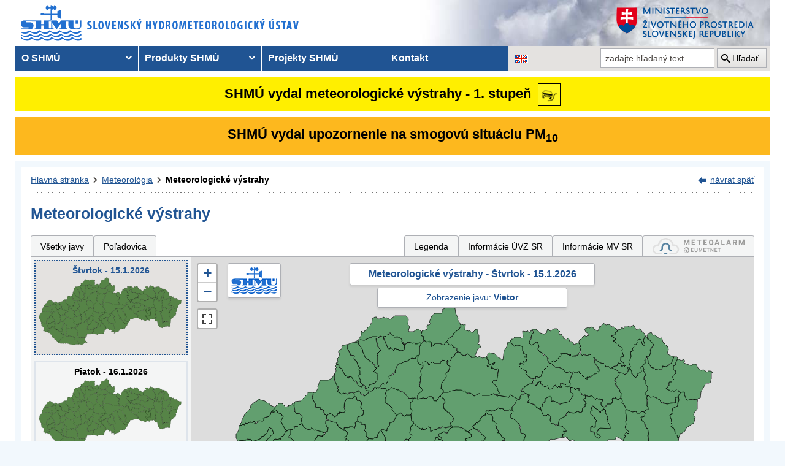

--- FILE ---
content_type: text/html; charset=utf-8
request_url: https://www.shmu.sk/sk/?page=987&id=&d=0&jav=125&roll=NSK%7CKSK%7CZSK%7CPSK
body_size: 16555
content:
<!doctype html>
<html lang="sk-SK" class="no-js">
<head>
    <link rel="dns-prefetch" href="//www.googletagmanager.com">
    <link rel="dns-prefetch" href="//www.google-analytics.com">
    <link rel="dns-prefetch" href="//www.google.com">
    <link rel="dns-prefetch" href="//www.google.sk">
    <link rel="dns-prefetch" href="//stats.g.doubleclick.net">
    <link rel="dns-prefetch" href="//www.facebook.com">
    <link rel="dns-prefetch" href="//static.xx.fbcdn.net">
    <link rel="dns-prefetch" href="//connect.facebook.net">

    <link rel="preload" as="font" href="/assets/fonts/icomoon.ttf?bfmrgw" crossorigin="anonymous">
    <meta name="theme-color" content="#205493">

    <meta http-equiv="X-UA-Compatible" content="IE=edge">
    <meta http-equiv="content-type" content="text/html; charset=utf-8">
    <meta content="shmu, shmú, pocasie, počasie, meteo, hydrometerologický ústav, meteorologický ústav, predpoveď počasia, výstrahy, hydrologické povodňová aktivita, zrážky, dážď, povodne, dunaj, rieky a toky slovenska, meteorológia, hydrológia" name="keywords">
<meta content="Slovenský hydrometeorologický ústav, hydrologické a meteorologické predpovede a výstrahy, analýzy počasia, história počasia, emisie, kvalita ovzdušia" name="description">

    <link rel="icon" href="/favicon.ico" type="image/x-icon">
    <link rel="shortcut icon" href="/favicon.ico">
    <link rel="apple-touch-icon" sizes="180x180" href="/apple-touch-icon.png">

    <meta content="Slovenský hydrometeorologický ústav" name="author">
    <meta name="verify-v1" content="7kjxlmO1GexQ5A/Q+pq5zTRciBqyRdm5PrmkLD2UquE=">
    
    <meta name="author" content="Slovenský hydrometeorologický ústav">
    <meta name="copyright" content="Slovenský hydrometeorologický ústav">
    <meta property="fb:app_id" content="179204109293551">

    <link type="text/css" rel="stylesheet" href="/assets/js/vendor/cookieconsent-3.1.0/cookieconsent.css">
    <link type="text/css" rel="stylesheet" href="/assets/css/shmu.css?ver=202601080916">


        <title>Meteorologické výstrahy - SHMÚ</title>

    <script>
        window.wn_lang = 'sk';
        window.shmu_ver = '202601080916'
        
    </script>
    <script src="/assets/js/vendor/jquery-3.7.1.min.js"></script>
    <script src="/assets/js/shmu.js?ver=202601080916"></script>

    <script type="module" src="/assets/js/vendor/cookieconsent-3.1.0/cookieconsent-config.js"></script>

        <!-- Google Tag Manager -->
    <script type="text/plain"
            data-category="analytics"
            data-service="Google Analytics"
            >(function(w,d,s,l,i){w[l]=w[l]||[];w[l].push({'gtm.start':
                new Date().getTime(),event:'gtm.js'});var f=d.getElementsByTagName(s)[0],
            j=d.createElement(s),dl=l!='dataLayer'?'&l='+l:'';j.async=true;j.src=
            'https://www.googletagmanager.com/gtm.js?id='+i+dl;f.parentNode.insertBefore(j,f);
        })(window,document,'script','dataLayer','GTM-PJWC9CR');</script>
    <!-- End Google Tag Manager -->
    
</head>
<body>
<script type="text/plain"
        data-category="analytics"
        data-service="Facebook">
    window.fbAsyncInit = function() {
        FB.init({
            appId      : '179204109293551',
            xfbml      : true,
            version    : 'v5.0'
        });
        FB.AppEvents.logPageView();
    };

    (function(d, s, id){
        var js, fjs = d.getElementsByTagName(s)[0];
        if (d.getElementById(id)) {return;}
        js = d.createElement(s); js.id = id;
        js.src = "//connect.facebook.net/sk_SK/sdk.js";
        fjs.parentNode.insertBefore(js, fjs);
    }(document, 'script', 'facebook-jssdk'));
</script>

    <!-- Google Tag Manager (noscript) -->
    <noscript><iframe src="https://www.googletagmanager.com/ns.html?id=GTM-PJWC9CR"
                      height="0" width="0" style="display:none;visibility:hidden"></iframe></noscript>
    <!-- End Google Tag Manager (noscript) -->


<!--  CONTAINER begin ******************************************* -->
<div id="container">
<div class="unsupported-browser"></div>
<header>
        <div class="logo">
        <a title="Slovenský hydrometeorologický ústav" tabindex="0" id="shmu-logo" href="?page=1"><img width="473" height="75" src="/img/shmu-logo-top-sk.png" alt="Slovenský hydrometeorologický ústav"></a>
    </div>
        <div class="kolaz img-7">
        <a href="https://www.minzp.sk/" tabindex="-1" rel="noopener" class="mzp-logo" target="_blank" title="Ministerstvo životného prostredia">
            <img src="/img/ministerstvo-zivotneho-prostredia-sk.png" width="250" height="55" alt="Ministerstvo životného prostredia">
        </a>
    </div>
</header>
<nav class="main-nav" aria-label="Hlavná navigácia">
        <!-- CACHE [PAGE_TOPMENU_sk] - ts:2026-01-15 10:57:29, generated: 11.229ms] -->
<ul id="menu" role="menubar" aria-label="Hlavná navigácia"><li class="has-submenu"  role="none"><a href="#!" aria-haspopup="true" aria-expanded="false" role="menuitem" tabindex="0">O SHMÚ</a><ul class="is-submenu" role="menu" aria-label="O SHMÚ"><li role="none"><a href="?page=1793" role="menuitem" tabindex="-1">O nás</a></li><li role="none"><a href="?page=2452" role="menuitem" tabindex="-1">Prezentačné brožúry</a></li><li role="none"><a href="?page=1233" role="menuitem" tabindex="-1">Organizačná štruktúra</a></li><li role="none"><a href="?page=1713" role="menuitem" tabindex="-1">Základné dokumenty</a></li><li role="none"><a href="?page=2043" role="menuitem" tabindex="-1">Certifikáty a osvedčenia</a></li><li role="none"><a href="?page=1714" role="menuitem" tabindex="-1">Výročné správy SHMÚ</a></li><li role="none"><a href="?page=2878" role="menuitem" tabindex="-1">Verejné odpočty SHMÚ</a></li><li role="none"><a href="?page=2795" role="menuitem" tabindex="-1">Správy o vede, výskume a inováciách</a></li><li role="none"><a href="?page=2390" role="menuitem" tabindex="-1">Ochrana osobných údajov</a></li><li role="none"><a href="?page=2018" role="menuitem" tabindex="-1">Verejné obstarávanie</a></li><li role="none"><a href="?page=1715" role="menuitem" tabindex="-1">Ostatné</a></li><li role="none"><a href="?page=2210" role="menuitem" tabindex="-1">Objednávanie prednášok a exkurzií na SHMÚ Bratislava</a></li><li role="none"><a href="?page=2098" role="menuitem" tabindex="-1">Oznamovanie protispoločenskej činnosti</a></li><li role="none"><a href="?page=2784" role="menuitem" tabindex="-1">Plán Rodovej rovnosti SHMÚ</a></li><li class="has-submenu"  role="none"><a href="#!" aria-haspopup="true" aria-expanded="false" role="menuitem" tabindex="-1">Sprístupňovanie informácií</a><ul class="is-submenu" role="menu" aria-label="Sprístupňovanie informácií"><li role="none"><a href="https://www.slov-lex.sk/pravne-predpisy/SK/ZZ/2000/211/" role="menuitem" tabindex="-1">Zákon č. 211/2000 Z.z. o slobodnom prístupe k informáciám</a></li><li role="none"><a href="?page=1712" role="menuitem" tabindex="-1">Poskytovanie informácií</a></li><li role="none"><a href="/File/Ziadost_o_spristupnenie_informacii_podla_zakona_c_211.doc" role="menuitem" tabindex="-1">Žiadosť o sprístupnenie informácií - tlačivo</a></li><li role="none"><a href="?page=1721" role="menuitem" tabindex="-1">Žiadosť o sprístupnenie informácií - elektronický formulár</a></li><li role="none"><a href="?page=1792" role="menuitem" tabindex="-1">Sadzobník</a></li></ul></li><li role="none"><a href="?page=1716" role="menuitem" tabindex="-1">Informácie pre študentov a školy</a></li><li role="none"><a href="?page=1824" role="menuitem" tabindex="-1">Voľné pracovné pozície</a></li><li role="none"><a href="?page=2669" role="menuitem" tabindex="-1">Podcasty SHMÚ</a></li></ul></li><li class="has-submenu"  role="none"><a href="#!" aria-haspopup="true" aria-expanded="false" role="menuitem" tabindex="-1">Produkty SHMÚ</a><ul class="is-submenu" role="menu" aria-label="Produkty SHMÚ"><li class="has-submenu"  role="none"><a href="#!" aria-haspopup="true" aria-expanded="false" role="menuitem" tabindex="-1">Meteorológia</a><ul class="is-submenu" role="menu" aria-label="Meteorológia"><li role="none"><a href="?page=987" role="menuitem" tabindex="-1">Výstrahy</a></li><li class="has-submenu"  role="none"><a href="#!" aria-haspopup="true" aria-expanded="false" role="menuitem" tabindex="-1">Počasie</a><ul class="is-submenu" role="menu" aria-label="Počasie"><li role="none"><a href="?page=59" role="menuitem" tabindex="-1">Aktuálne počasie - Slovensko</a></li><li role="none"><a href="?page=60" role="menuitem" tabindex="-1">Aktuálne počasie - Európa</a></li><li role="none"><a href="?page=980" role="menuitem" tabindex="-1">Prízemné tlakové pole</a></li><li role="none"><a href="?page=1110" role="menuitem" tabindex="-1">Prehľad počasia za týždeň</a></li><li role="none"><a href="?page=1113" role="menuitem" tabindex="-1">Prehľad počasia za mesiac</a></li></ul></li><li role="none"><a href="?page=1910" role="menuitem" tabindex="-1">Stručná predpoveď</a></li><li class="has-submenu"  role="none"><a href="#!" aria-haspopup="true" aria-expanded="false" role="menuitem" tabindex="-1">Rozšírená predpoveď</a><ul class="is-submenu" role="menu" aria-label="Rozšírená predpoveď"><li role="none"><a href="?page=58" role="menuitem" tabindex="-1">Pre Slovensko</a></li><li role="none"><a href="?page=103" role="menuitem" tabindex="-1">Pre západné Slovensko</a></li><li role="none"><a href="?page=104" role="menuitem" tabindex="-1">Pre stredné Slovensko</a></li><li role="none"><a href="?page=105" role="menuitem" tabindex="-1">Pre východné Slovensko</a></li><li role="none"><a href="?page=106" role="menuitem" tabindex="-1">Pre Bratislavu</a></li><li role="none"><a href="?page=107" role="menuitem" tabindex="-1">Pre Tatry</a></li></ul></li><li role="none"><a href="?page=2882" role="menuitem" tabindex="-1">Grafické zobrazenie textových predpovedí</a></li><li role="none"><a href="?page=2870" role="menuitem" tabindex="-1">Mesačná predpoveď počasia</a></li><li role="none"><a href="?page=1755" role="menuitem" tabindex="-1">Systém INCA</a></li><li role="none"><a href="?page=2673" role="menuitem" tabindex="-1">EPSGRAMY</a></li><li class="has-submenu"  role="none"><a href="#!" aria-haspopup="true" aria-expanded="false" role="menuitem" tabindex="-1">Model ALADIN - na 3 dni</a><ul class="is-submenu" role="menu" aria-label="Model ALADIN - na 3 dni"><li role="none"><a href="?page=472" role="menuitem" tabindex="-1">Predpovede modelu ALADIN</a></li><li role="none"><a href="?page=769" role="menuitem" tabindex="-1">Meteogram - na 3 dni</a></li><li role="none"><a href="?page=2199" role="menuitem" tabindex="-1">ALADIN Európa</a></li><li role="none"><a href="?page=473" role="menuitem" tabindex="-1">Teplota</a></li><li role="none"><a href="?page=474" role="menuitem" tabindex="-1">Vietor</a></li><li role="none"><a href="?page=475" role="menuitem" tabindex="-1">Oblačnosť</a></li><li role="none"><a href="?page=476" role="menuitem" tabindex="-1">Zrážky</a></li><li role="none"><a href="?page=1642" role="menuitem" tabindex="-1">Výškové mapy</a></li><li role="none"><a href="?page=477" role="menuitem" tabindex="-1">PsTEMP - vertikálne profily</a></li><li role="none"><a href="?page=478" role="menuitem" tabindex="-1">PsTEMP - časové rezy</a></li><li role="none"><a href="?page=479" role="menuitem" tabindex="-1">PsTEMP - profil vetra</a></li><li role="none"><a href="?page=1016" role="menuitem" tabindex="-1">model ALADIN - popis</a></li></ul></li><li class="has-submenu"  role="none"><a href="#!" aria-haspopup="true" aria-expanded="false" role="menuitem" tabindex="-1">Model ECMWF - na 10 dní</a><ul class="is-submenu" role="menu" aria-label="Model ECMWF - na 10 dní"><li role="none"><a href="?page=1186" role="menuitem" tabindex="-1">Meteogram - na 10 dní</a></li><li role="none"><a href="?page=1184" role="menuitem" tabindex="-1">Epsgram - na 8 dní</a></li><li role="none"><a href="?page=1164" role="menuitem" tabindex="-1">Model ECMWF - popis</a></li></ul></li><li role="none"><a href="?page=2656" role="menuitem" tabindex="-1">Epsgram A-LAEF - na 3 dni</a></li><li role="none"><a href="http://www.shmu.sk/produkty/nwp/alaef/" role="menuitem" tabindex="-1">Mapy A-LAEF</a></li><li role="none"><a href="?page=2322" role="menuitem" tabindex="-1">Radary</a></li><li role="none"><a href="?page=66" role="menuitem" tabindex="-1">Družice</a></li><li role="none"><a href="?page=2266" role="menuitem" tabindex="-1">Kamery</a></li><li class="has-submenu"  role="none"><a href="#!" aria-haspopup="true" aria-expanded="false" role="menuitem" tabindex="-1">Ozónové spravodajstvo</a><ul class="is-submenu" role="menu" aria-label="Ozónové spravodajstvo"><li role="none"><a href="?page=7" role="menuitem" tabindex="-1">Aktuálny stav ozónu</a></li><li role="none"><a href="?page=2423" role="menuitem" tabindex="-1">Priebeh UV Index-u</a></li><li role="none"><a href="?page=2424" role="menuitem" tabindex="-1">Predpoveď UV index-u</a></li><li role="none"><a href="?page=2458" role="menuitem" tabindex="-1">Javy a pojmy</a></li><li role="none"><a href="?page=2459" role="menuitem" tabindex="-1">Otázky a odpovede</a></li><li role="none"><a href="?page=2463" role="menuitem" tabindex="-1">Vývoj v SR</a></li><li role="none"><a href="?page=55" role="menuitem" tabindex="-1">Kontakt</a></li></ul></li><li role="none"><a href="?page=68" role="menuitem" tabindex="-1">Snehové spravodajstvo</a></li><li role="none"><a href="?page=8" role="menuitem" tabindex="-1">Typy poveternostných situácií</a></li><li role="none"><a href="?page=2049&amp;skupina=1" role="menuitem" tabindex="-1">Aktuálne odborné informácie</a></li><li role="none"><a href="?page=31" role="menuitem" tabindex="-1">Meteorologický časopis</a></li><li class="has-submenu"  role="none"><a href="#!" aria-haspopup="true" aria-expanded="false" role="menuitem" tabindex="-1">Napíšte nám ...</a><ul class="is-submenu" role="menu" aria-label="Napíšte nám ..."><li role="none"><a href="?page=1007" role="menuitem" tabindex="-1">Pozorovali ste búrku?</a></li><li role="none"><a href="?page=1337" role="menuitem" tabindex="-1">Pozorovali ste tornádo?</a></li><li role="none"><a href="/?page=1138" role="menuitem" tabindex="-1">Vaše fotografie</a></li></ul></li><li role="none"><a href="?page=975" role="menuitem" tabindex="-1">Články, prednášky, informácie ...</a></li><li role="none"><a href="?page=482" role="menuitem" tabindex="-1">Otázky, odpovede ...</a></li><li role="none"><a href="?page=1029" role="menuitem" tabindex="-1">Rozhovor s meteorológom</a></li><li role="none"><a href="?page=1095" role="menuitem" tabindex="-1">Slovník pojmov, výrazov</a></li></ul></li><li class="has-submenu"  role="none"><a href="#!" aria-haspopup="true" aria-expanded="false" role="menuitem" tabindex="-1">Hydrológia</a><ul class="is-submenu" role="menu" aria-label="Hydrológia"><li class="has-submenu"  role="none"><a href="#!" aria-haspopup="true" aria-expanded="false" role="menuitem" tabindex="-1">Hydrologické spravodajstvo</a><ul class="is-submenu" role="menu" aria-label="Hydrologické spravodajstvo"><li role="none"><a href="?page=10" role="menuitem" tabindex="-1">Hydrologické spravodajstvo</a></li><li role="none"><a href="?page=110" role="menuitem" tabindex="-1">Správy - celé Slovensko</a></li><li role="none"><a href="?page=111" role="menuitem" tabindex="-1">Situácia a vývoj</a></li><li role="none"><a href="?page=112" role="menuitem" tabindex="-1">Morava</a></li><li role="none"><a href="?page=2078" role="menuitem" tabindex="-1">Spravodajstvo pre Maďarsko</a></li><li role="none"><a href="?page=113" role="menuitem" tabindex="-1">Turistika a rybolov</a></li><li role="none"><a href="?page=981" role="menuitem" tabindex="-1">Teploty vodných nádrží</a></li><li role="none"><a href="?page=935" role="menuitem" tabindex="-1">Pre povodie Dunaja</a></li><li role="none"><a href="?page=765" role="menuitem" tabindex="-1">Vodomerné stanice</a></li><li role="none"><a href="?page=838" role="menuitem" tabindex="-1">Zrážkomerné stanice</a></li><li role="none"><a href="?page=128" role="menuitem" tabindex="-1">Povodňové správy</a></li><li role="none"><a href="?page=687" role="menuitem" tabindex="-1">Snehové spravodajstvo</a></li></ul></li><li class="has-submenu"  role="none"><a href="#!" aria-haspopup="true" aria-expanded="false" role="menuitem" tabindex="-1">Úsek hydrologická služba</a><ul class="is-submenu" role="menu" aria-label="Úsek hydrologická služba"><li role="none"><a href="?page=946" role="menuitem" tabindex="-1">Úsek hydrologická služba</a></li><li role="none"><a href="?page=948" role="menuitem" tabindex="-1">Odbor Kvantita povrchových vôd</a></li><li role="none"><a href="?page=1774" role="menuitem" tabindex="-1">Odbor Kvalita povrchových vôd</a></li><li role="none"><a href="?page=949" role="menuitem" tabindex="-1">Odbor Podzemné vody</a></li><li role="none"><a href="?page=2481" role="menuitem" tabindex="-1">Regionálne pracovisko Banská Bystrica</a></li><li role="none"><a href="?page=2482" role="menuitem" tabindex="-1">Regionálne pracovisko Košice</a></li><li role="none"><a href="?page=2483" role="menuitem" tabindex="-1">Regionálne pracovisko Žilina</a></li><li role="none"><a href="?page=1094" role="menuitem" tabindex="-1">Súhrnná evidencia o vodách</a></li><li role="none"><a href="?page=2160" role="menuitem" tabindex="-1">Štátna hydrologická sieť SHMÚ</a></li><li role="none"><a href="?page=2079" role="menuitem" tabindex="-1">Projekty</a></li><li role="none"><a href="?page=2176" role="menuitem" tabindex="-1">Publikácie</a></li></ul></li></ul></li><li class="has-submenu"  role="none"><a href="#!" aria-haspopup="true" aria-expanded="false" role="menuitem" tabindex="-1">Kvalita ovzdušia</a><ul class="is-submenu" role="menu" aria-label="Kvalita ovzdušia"><li role="none"><a href="?page=992" role="menuitem" tabindex="-1">Emisie</a></li><li role="none"><a href="?page=997" role="menuitem" tabindex="-1">Ročné správy o kvalite ovzdušia</a></li><li role="none"><a href="?page=2381" role="menuitem" tabindex="-1">Mesačné správy o kvalite ovzdušia </a></li><li role="none"><a href="?page=2891" role="menuitem" tabindex="-1">Služby CAMS</a></li><li role="none"><a href="?page=1&amp;id=oko_kriteria" role="menuitem" tabindex="-1">Limitné hodnoty koncentrácií</a></li><li role="none"><a href="?page=2675" role="menuitem" tabindex="-1">Oblasti riadenia kvality ovzdušia</a></li><li class="has-submenu"  role="none"><a href="#!" aria-haspopup="true" aria-expanded="false" role="menuitem" tabindex="-1">Národná monitorovacia sieť kvality ovzdušia (NMSKO)</a><ul class="is-submenu" role="menu" aria-label="Národná monitorovacia sieť kvality ovzdušia (NMSKO)"><li role="none"><a href="?page=1&amp;id=oko_monit_siet" role="menuitem" tabindex="-1">Národná monitorovacia sieť kvality ovzdušia</a></li><li role="none"><a href="?page=225" role="menuitem" tabindex="-1">Merané veličiny a metódy pozorovania</a></li></ul></li><li role="none"><a href="?page=229" role="menuitem" tabindex="-1">Vplyv znečisťujúcich látok</a></li><li class="has-submenu"  role="none"><a href="#!" aria-haspopup="true" aria-expanded="false" role="menuitem" tabindex="-1">Zóny a aglomerácie</a><ul class="is-submenu" role="menu" aria-label="Zóny a aglomerácie"><li role="none"><a href="https://www.shmu.sk/sk/?page=2873" role="menuitem" tabindex="-1">Vymedzenie oblastí riadenia kvality ovzdušia pre rok 2024</a></li><li role="none"><a href="?page=2768" role="menuitem" tabindex="-1">Vymedzenie oblastí riadenia kvality ovzdušia pre rok 2023</a></li><li role="none"><a href="?page=2674" role="menuitem" tabindex="-1">Vymedzenie oblastí riadenia kvality ovzdušia pre rok 2022</a></li><li role="none"><a href="?page=2186" role="menuitem" tabindex="-1">Vymedzenie oblastí riadenia kvality ovzdušia pre rok 2021</a></li><li role="none"><a href="?page=231" role="menuitem" tabindex="-1">Rozdelenie územia SR na zóny a aglomerácie</a></li><li role="none"><a href="?page=2699" role="menuitem" tabindex="-1">Podklady pre Programy na zlepšenie kvality ovzdušia</a></li></ul></li><li class="has-submenu"  role="none"><a href="#!" aria-haspopup="true" aria-expanded="false" role="menuitem" tabindex="-1">Modelovanie kvality ovzdušia</a><ul class="is-submenu" role="menu" aria-label="Modelovanie kvality ovzdušia"><li role="none"><a href="?page=2895" role="menuitem" tabindex="-1">Modelovanie kvality ovzdušia</a></li><li role="none"><a href="?page=2665" role="menuitem" tabindex="-1">CALPUFF</a></li><li role="none"><a href="?page=2663" role="menuitem" tabindex="-1">CMAQ</a></li><li role="none"><a href="?page=2659" role="menuitem" tabindex="-1">RIO</a></li><li role="none"><a href="?page=2664" role="menuitem" tabindex="-1">ATMOPLAN</a></li></ul></li><li role="none"><a href="?page=996" role="menuitem" tabindex="-1" target="_blank">Štúdie, analýzy a ďalšie informácie</a></li><li role="none"><a href="?page=2699" role="menuitem" tabindex="-1">Hodnotenia pre Programy na zlepšenie kvality ovzdušia</a></li><li role="none"><a href="?page=1&amp;id=oko_faq" role="menuitem" tabindex="-1">Časté otázky</a></li></ul></li><li class="has-submenu"  role="none"><a href="#!" aria-haspopup="true" aria-expanded="false" role="menuitem" tabindex="-1">Klimatológia</a><ul class="is-submenu" role="menu" aria-label="Klimatológia"><li role="none"><a href="?page=1798" role="menuitem" tabindex="-1">Odbor Klimatologická služba</a></li><li class="has-submenu"  role="none"><a href="#!" aria-haspopup="true" aria-expanded="false" role="menuitem" tabindex="-1">Klimatologické spravodajstvo</a><ul class="is-submenu" role="menu" aria-label="Klimatologické spravodajstvo"><li class="has-submenu"  role="none"><a href="#!" aria-haspopup="true" aria-expanded="false" role="menuitem" tabindex="-1">Klimagramy</a><ul class="is-submenu" role="menu" aria-label="Klimagramy"><li role="none"><a href="?page=1783" role="menuitem" tabindex="-1">Teplota vzduchu </a></li><li role="none"><a href="?page=2120" role="menuitem" tabindex="-1">Teplota pôdy</a></li><li role="none"><a href="?page=1784" role="menuitem" tabindex="-1">Atmosférické zrážky</a></li><li role="none"><a href="?page=1785" role="menuitem" tabindex="-1">Tlak vzduchu</a></li><li role="none"><a href="?page=1786" role="menuitem" tabindex="-1">Slnečný svit  </a></li></ul></li><li class="has-submenu"  role="none"><a href="#!" aria-haspopup="true" aria-expanded="false" role="menuitem" tabindex="-1">Mapové produkty</a><ul class="is-submenu" role="menu" aria-label="Mapové produkty"><li role="none"><a href="?page=2901" role="menuitem" tabindex="-1">Denné mapy</a></li><li role="none"><a href="?page=1609" role="menuitem" tabindex="-1">Týždenné mapy</a></li><li role="none"><a href="?page=1610" role="menuitem" tabindex="-1">Mesačné mapy</a></li><li role="none"><a href="?page=2903" role="menuitem" tabindex="-1">Index požiarneho nebezpečenstva</a></li></ul></li><li role="none"><a href="?page=2166" role="menuitem" tabindex="-1">Monitoring sucha</a></li></ul></li><li class="has-submenu"  role="none"><a href="#!" aria-haspopup="true" aria-expanded="false" role="menuitem" tabindex="-1">Zmena klímy</a><ul class="is-submenu" role="menu" aria-label="Zmena klímy"><li role="none"><a href="?page=1070" role="menuitem" tabindex="-1">Klimatický systém Zeme</a></li><li role="none"><a href="?page=1067" role="menuitem" tabindex="-1">Klíma v histórii Zeme </a></li><li role="none"><a href="?page=1071" role="menuitem" tabindex="-1">Človekom spôsobená zmena klímy</a></li><li role="none"><a href="?page=1069" role="menuitem" tabindex="-1">Scenáre budúcej klímy</a></li><li role="none"><a href="?page=1379" role="menuitem" tabindex="-1">Výskum zmeny klímy</a></li></ul></li><li class="has-submenu"  role="none"><a href="#!" aria-haspopup="true" aria-expanded="false" role="menuitem" tabindex="-1">Klíma Slovenska</a><ul class="is-submenu" role="menu" aria-label="Klíma Slovenska"><li role="none"><a href="?page=1064" role="menuitem" tabindex="-1">Klimatické pomery SR  </a></li><li role="none"><a href="?page=1384" role="menuitem" tabindex="-1">Historické extrémy</a></li><li role="none"><a href="?page=1637" role="menuitem" tabindex="-1">Singularity</a></li></ul></li><li class="has-submenu"  role="none"><a href="#!" aria-haspopup="true" aria-expanded="false" role="menuitem" tabindex="-1">Fenológia</a><ul class="is-submenu" role="menu" aria-label="Fenológia"><li role="none"><a href="?page=2852" role="menuitem" tabindex="-1">Čo je fenológia</a></li><li role="none"><a href="?page=1549" role="menuitem" tabindex="-1">Metodiky</a></li></ul></li><li role="none"><a href="?page=2932" role="menuitem" tabindex="-1">Staničná sieť</a></li><li role="none"><a href="?page=1613" role="menuitem" tabindex="-1">Bulletin MaK</a></li><li role="none"><a href="?page=1553" role="menuitem" tabindex="-1">Slovník klimatologických pojmov</a></li><li class="has-submenu"  role="none"><a href="#!" aria-haspopup="true" aria-expanded="false" role="menuitem" tabindex="-1">Publikácie</a><ul class="is-submenu" role="menu" aria-label="Publikácie"><li role="none"><a href="?page=2779" role="menuitem" tabindex="-1">Radiačné ročenky</a></li><li role="none"><a href="?page=1794" role="menuitem" tabindex="-1">Klimatický atlas Slovenska</a></li><li role="none"><a href="?page=1550" role="menuitem" tabindex="-1">Zborníky</a></li><li role="none"><a href="?page=2869" role="menuitem" tabindex="-1">Zborníky NKP</a></li></ul></li></ul></li><li role="none"><a href="?page=34" role="menuitem" tabindex="-1">Letecká meteorológia</a></li><li class="has-submenu"  role="none"><a href="#!" aria-haspopup="true" aria-expanded="false" role="menuitem" tabindex="-1">Čiastkový monitorovací systém</a><ul class="is-submenu" role="menu" aria-label="Čiastkový monitorovací systém"><li role="none"><a href="?page=21" role="menuitem" tabindex="-1">Meteorológia a klimatológia</a></li><li role="none"><a href="?page=19" role="menuitem" tabindex="-1">Ovzdušie</a></li><li role="none"><a href="?page=20" role="menuitem" tabindex="-1">Rádioaktivita</a></li></ul></li><li role="none"><a href="http://nrz.shmu.sk/" role="menuitem" tabindex="-1">Národný register znečisťovania</a></li></ul></li><li role="none"><a href="?page=569" role="menuitem" tabindex="-1">Projekty SHMÚ</a></li><li role="none"><a href="?page=5" role="menuitem" tabindex="-1">Kontakt</a></li></ul>
<!-- /CACHE -->

    <ul id="lang-nav" aria-label="Zmena jazykovej verzie stránok">
                <li class="english">
            <a title="Zmena jazykovej verzie stránky na EN" aria-label="Zmena jazykovej verzie stránky na EN" href="/en/?page=987&amp;id="><img src="/img/lang-en.gif" width="22" height="14" alt="Zmena jazykovej verzie stránky na EN"></a>
        </li>
    </ul>
    <form id="searchform" action="?" method="get">
        <p><input type="hidden" name="page" value="976">
            <label for="search">vyhľadávanie</label>
            <input aria-labelledby="btn_search" type="text" id="search" placeholder="zadajte hľadaný text..." required name="q" value="">
            <button type="submit" id="btn_search">Hľadať</button>
        </p>
    </form>
</nav>



<!-- CONTENT -->
<main id="content" tabindex="-1">
    <div class="warnings-banners">
<!-- CAHCE [PAGE_WARNINGS_BANNERS_sk] - ts:2026-01-15 10:57:29, generated: 7.983ms] -->
<div class="vystrahy-banner warn_1"><a href="?page=987" title="Zobraziť meteorologické výstrahy"><span>SHMÚ vydal meteorologické výstrahy - 1. stupeň</span> <img class="warn_img" src="/img/vystrahy/znacky/poladovica1.png" width="37" height="37" title="1. stupeň - Poľadovica" alt="1. stupeň - Poľadovica" /></a></div>
<div class="vystrahy-banner warn_2"><a title="Zobraziť smogový varovný systém" href="?page=2264"><span>SHMÚ vydal upozornenie na smogovú situáciu PM<sub>10</sub></span></a></div>
<!-- /CACHE --></div>
    <!-- MAINCONTENT -->
    <div id="maincontent">

            <div class="fullwidth">
<div id="breadcrumbs"><nav aria-label="Pozícia stránky"><ol><li><a href="?page=1" title="Hlavná stránka">Hlavná stránka</a></li><li><a href="?page=6" title="Meteorológia">Meteorológia</a></li><li><a href="?page=987" title="Meteorologické výstrahy" aria-current="page">Meteorologické výstrahy</a></li></ol></nav><div class="navig"><a href="javascript:history.go(-1);" title="návrat späť">návrat späť</a></div></div><section id="pcontent"><h1>Meteorologické výstrahy</h1>
            <style type="text/css">
                .b-name {
                    color: #000;
                    font-size: 12px;
                    font-weight: bold;
                    white-space: nowrap;
                    text-align: center;
                    /* border: 1px solid black; */
                    line-height: 1;

                }
            </style>
<script>
    var d = [];
    var map_center = [48.788714, 19.496843];
    var map_zoom = 7.5;
</script>
<script src="/js/meteo/meteovystrahy.js?build=202601080916"></script>
<script>
    $( document ).ready(function( ) {
        map_init();
    });
</script>

<script src="/assets/js/vendor/leaflet-1.8.0/leaflet.js"></script>
<script src="/assets/js/vendor/leaflet-1.8.0/leaflet.ajax.min.js"></script>
<script src="/assets/js/vendor/leaflet-1.8.0/Leaflet.Control.Custom.js"></script>
<script src="/assets/js/vendor/leaflet-1.8.0/leaflet-svg-shape-markers.min.js"></script>
<script src="/assets/js/vendor/leaflet-fullscreen/Leaflet.fullscreen.min.js"></script>
<link type="text/css" rel="stylesheet" href="/assets/js/vendor/leaflet-1.8.0/leaflet.css" />
<link type="text/css" rel="stylesheet" href="/assets/js/vendor/leaflet-fullscreen/leaflet.fullscreen.css" />

<div class="clearfix mb-2" id="tabs"></div><div class="form-panel-tabs" role="tablist"><a role="tab" class="" href="?page=987&amp;id=&amp;d=0&amp;roll=NSK%7CKSK%7CZSK%7CPSK#tabs" aria-selected="false" title="Všetky javy">Všetky javy</a><a role="tab" class="" href="?page=987&amp;id=&amp;d=0&amp;jav=127&amp;roll=NSK%7CKSK%7CZSK%7CPSK#tabs" aria-selected="false" title="Poľadovica">Poľadovica</a><a role="tab"  href="javascript:void(0);" onclick=" popUpWH('/popups/meteo/vystrahy_legenda.php?page=987&amp;lang=sk',950,650)" class="ml-auto">Legenda</a><a role="tab" href="?page=2691">Informácie ÚVZ SR</a><a role="tab" href="?page=2934">Informácie MV SR</a><a role="tab" href="https://www.meteoalarm.org" target="_blank"><img width="150" class="mb-1" src="/Image/DMS/Vystrahy/meteoalarm2021.svg" alt="Meteoalarm"  /></a></div><div class="v-map-wrapper">
<div class="v-small-maps">
<script> var v_small_map_meteo_vystrahy_data = []; </script>
<div class="v-small-map selected">
    <a class="v-small-map--vystraha-mapa-link" title="Štvrtok - 15.1.2026" href="?page=987&amp;id=&amp;d=0&amp;jav=125&amp;roll=NSK%7CKSK%7CZSK%7CPSK#tabs"></a>
    <div class="v-small-map--title">Štvrtok - 15.1.2026</div>
    <img src="/img/loading2.gif" class="v-small-map--vystraha-loader" id="vmeteo-loader-0" alt="Načítavam údaje...">
            <object onload="onload_meteo_warnings_small_map(0)" type="image/svg+xml" data="/img/svg/meteo_vystrahy_mapa.svg" data-day="0" id="v-meteo-mapa-svg-0">
                Váš prehliadač nepodporuje zobrazovanie SVG 
            </object>
            <script>
                v_small_map_meteo_vystrahy_data[0] = [];

            </script>
</div>
<div class="v-small-map ">
    <a class="v-small-map--vystraha-mapa-link" title="Piatok - 16.1.2026" href="?page=987&amp;id=&amp;d=1&amp;jav=125&amp;roll=NSK%7CKSK%7CZSK%7CPSK#tabs"></a>
    <div class="v-small-map--title">Piatok - 16.1.2026</div>
    <img src="/img/loading2.gif" class="v-small-map--vystraha-loader" id="vmeteo-loader-1" alt="Načítavam údaje...">
            <object onload="onload_meteo_warnings_small_map(1)" type="image/svg+xml" data="/img/svg/meteo_vystrahy_mapa.svg" data-day="1" id="v-meteo-mapa-svg-1">
                Váš prehliadač nepodporuje zobrazovanie SVG 
            </object>
            <script>
                v_small_map_meteo_vystrahy_data[1] = [];

            </script>
</div>
<div class="v-small-map ">
    <a class="v-small-map--vystraha-mapa-link" title="Sobota - 17.1.2026" href="?page=987&amp;id=&amp;d=2&amp;jav=125&amp;roll=NSK%7CKSK%7CZSK%7CPSK#tabs"></a>
    <div class="v-small-map--title">Sobota - 17.1.2026</div>
    <img src="/img/loading2.gif" class="v-small-map--vystraha-loader" id="vmeteo-loader-2" alt="Načítavam údaje...">
            <object onload="onload_meteo_warnings_small_map(2)" type="image/svg+xml" data="/img/svg/meteo_vystrahy_mapa.svg" data-day="2" id="v-meteo-mapa-svg-2">
                Váš prehliadač nepodporuje zobrazovanie SVG 
            </object>
            <script>
                v_small_map_meteo_vystrahy_data[2] = [];

            </script>
</div></div><div class="v-map"><div id="i_map" class="ms_map m-0 h-500 position-relative">
    <div class="v-map-title">Meteorologické výstrahy - Štvrtok - 15.1.2026</div>
    <div class="v-map-subtitle">
            Zobrazenie javu: <strong>Vietor</strong>
            </div>
    <div class="v-map-logo">
        <img src="/img/shmu-logo-small.png" width="75" height="45" alt="SHMÚ" />
    </div>
    <div class="v-map-legenda">
        <img src="/img/vystrahy2/legenda_bez2.png" width="138" height="57" alt="Legenda" />
    </div>
    <div class="v-map-updated">
        Aktualizované: 15.1.2026 05:12<br>
        Najbližšia aktualizácia najneskôr: 15.1.2026 12:00
    </div>
</div></div></div><script>
            //<![CDATA[

            HINTS_ITEMS = { }

            var t = null;
            function TooltipText(cid) {
                var tbox=null;
                tbox = HINTS_ITEMS[cid];
                if (tbox==null) {
                    tbox = 'Újade nie sú k dispozícii';
                }
                    return '<div class="tipmessage_warn">' + tbox + '<\/div>';
            }

            function load_table(region) {
                if (region.length > 0) {
                    popUpWH("/popups/meteo/vystrahy.php?region=" + region + "&page=987" + "&idw=1768450335#20260115",950,650);
                }
            }
            
            
            //]]>
            </script>
            <table class="dynamictable v-table" id="table"><caption class="mb-1">Tabuľkové zobrazenie výstrah pre jav: Vietor</caption><thead><tr>
<th id="h_region" colspan="2">Región</th>
<th id="h_jav">Jav</th>
<th id="h_stupne" colspan="24">Stupne v hodinových krokoch</th>
</tr><tr><th class="text-center w50" id="f"><a href="?page=987&amp;id=&amp;d=0&amp;jav=125&amp;roll=BSK%7CBBSK%7CTSK%7CKSK%7CNSK%7CTTSK%7CPSK%7CZSK#f" class="text-decoration-none"><i class="icon-plus"></i></a> <a href="?page=987&amp;id=&amp;d=0&amp;jav=125#f" class="text-decoration-none"><i class="icon-minus"></i></a></th><th>&nbsp;</th><th>&nbsp;</th><th class="d-h td-sx">0</th><th class="d-h td-sx">1</th><th class="d-h td-sx">2</th><th class="d-h td-sx">3</th><th class="d-h td-sx">4</th><th class="d-h td-sx">5</th><th class="d-h td-sx">6</th><th class="d-h td-sx">7</th><th class="d-h td-sx">8</th><th class="d-h td-sx">9</th><th class="d-h td-sx">10</th><th class="d-h td-sx">11</th><th class="d-h td-sx">12</th><th class="d-h td-sx">13</th><th class="d-h td-sx">14</th><th class="d-h td-sx">15</th><th class="d-h td-sx">16</th><th class="d-h td-sx">17</th><th class="d-h td-sx">18</th><th class="d-h td-sx">19</th><th class="d-h td-sx">20</th><th class="d-h td-sx">21</th><th class="d-h td-sx">22</th><th class="d-h td-sx">23</th></tr></thead><tr><td class="text-center"><a href="?page=987&amp;id=&amp;d=0&amp;jav=125&amp;roll=NSK%7CKSK%7CZSK%7CPSK%7CBSK#BSK" class="text-decoration-none" title="Zobrazenie detailu regiónu: Bratislavský kraj"><i class="icon icon-plus"></i></a></td>
    <td class="pl-2 text-nowrap" headers="h_region" id="BSK"><strong>Bratislavský kraj</strong></td><td headers="h_jav" class="text-right pr-1 pt-0 pb-0 vertical-align-middle text-nowrap td-sx">&nbsp;</td><td title="Bratislavský kraj o 0:00 hod. - už neaktuálne" class="warn_m1 td-sx">&nbsp;</td><td title="Bratislavský kraj o 1:00 hod. - už neaktuálne" class="warn_m1 td-sx">&nbsp;</td><td title="Bratislavský kraj o 2:00 hod. - už neaktuálne" class="warn_m1 td-sx">&nbsp;</td><td title="Bratislavský kraj o 3:00 hod. - už neaktuálne" class="warn_m1 td-sx">&nbsp;</td><td title="Bratislavský kraj o 4:00 hod. - už neaktuálne" class="warn_m1 td-sx">&nbsp;</td><td title="Bratislavský kraj o 5:00 hod. - už neaktuálne" class="warn_m1 td-sx">&nbsp;</td><td title="Bratislavský kraj o 6:00 hod. - už neaktuálne" class="warn_m1 td-sx">&nbsp;</td><td title="Bratislavský kraj o 7:00 hod. - už neaktuálne" class="warn_m1 td-sx">&nbsp;</td><td title="Bratislavský kraj o 8:00 hod. - už neaktuálne" class="warn_m1 td-sx">&nbsp;</td><td title="Bratislavský kraj o 9:00 hod. - už neaktuálne" class="warn_m1 td-sx">&nbsp;</td><td title="Bratislavský kraj o 10:00 hod. - bez výstrah" class="warn_0 text-center td-sx">0</td><td title="Bratislavský kraj o 11:00 hod. - bez výstrah" class="warn_0 text-center td-sx">0</td><td title="Bratislavský kraj o 12:00 hod. - bez výstrah" class="warn_0 text-center td-sx">0</td><td title="Bratislavský kraj o 13:00 hod. - bez výstrah" class="warn_0 text-center td-sx">0</td><td title="Bratislavský kraj o 14:00 hod. - bez výstrah" class="warn_0 text-center td-sx">0</td><td title="Bratislavský kraj o 15:00 hod. - bez výstrah" class="warn_0 text-center td-sx">0</td><td title="Bratislavský kraj o 16:00 hod. - bez výstrah" class="warn_0 text-center td-sx">0</td><td title="Bratislavský kraj o 17:00 hod. - bez výstrah" class="warn_0 text-center td-sx">0</td><td title="Bratislavský kraj o 18:00 hod. - bez výstrah" class="warn_0 text-center td-sx">0</td><td title="Bratislavský kraj o 19:00 hod. - bez výstrah" class="warn_0 text-center td-sx">0</td><td title="Bratislavský kraj o 20:00 hod. - bez výstrah" class="warn_0 text-center td-sx">0</td><td title="Bratislavský kraj o 21:00 hod. - bez výstrah" class="warn_0 text-center td-sx">0</td><td title="Bratislavský kraj o 22:00 hod. - bez výstrah" class="warn_0 text-center td-sx">0</td><td title="Bratislavský kraj o 23:00 hod. - bez výstrah" class="warn_0 text-center td-sx">0</td></tr><tr><td class="text-center"><a href="?page=987&amp;id=&amp;d=0&amp;jav=125&amp;roll=NSK%7CKSK%7CZSK%7CPSK%7CBBSK#BBSK" class="text-decoration-none" title="Zobrazenie detailu regiónu: Banskobystrický kraj"><i class="icon icon-plus"></i></a></td>
    <td class="pl-2 text-nowrap" headers="h_region" id="BBSK"><strong>Banskobystrický kraj</strong></td><td headers="h_jav" class="text-right pr-1 pt-0 pb-0 vertical-align-middle text-nowrap td-sx">&nbsp;</td><td title="Banskobystrický kraj o 0:00 hod. - už neaktuálne" class="warn_m1 td-sx">&nbsp;</td><td title="Banskobystrický kraj o 1:00 hod. - už neaktuálne" class="warn_m1 td-sx">&nbsp;</td><td title="Banskobystrický kraj o 2:00 hod. - už neaktuálne" class="warn_m1 td-sx">&nbsp;</td><td title="Banskobystrický kraj o 3:00 hod. - už neaktuálne" class="warn_m1 td-sx">&nbsp;</td><td title="Banskobystrický kraj o 4:00 hod. - už neaktuálne" class="warn_m1 td-sx">&nbsp;</td><td title="Banskobystrický kraj o 5:00 hod. - už neaktuálne" class="warn_m1 td-sx">&nbsp;</td><td title="Banskobystrický kraj o 6:00 hod. - už neaktuálne" class="warn_m1 td-sx">&nbsp;</td><td title="Banskobystrický kraj o 7:00 hod. - už neaktuálne" class="warn_m1 td-sx">&nbsp;</td><td title="Banskobystrický kraj o 8:00 hod. - už neaktuálne" class="warn_m1 td-sx">&nbsp;</td><td title="Banskobystrický kraj o 9:00 hod. - už neaktuálne" class="warn_m1 td-sx">&nbsp;</td><td title="Banskobystrický kraj o 10:00 hod. - bez výstrah" class="warn_0 text-center td-sx">0</td><td title="Banskobystrický kraj o 11:00 hod. - bez výstrah" class="warn_0 text-center td-sx">0</td><td title="Banskobystrický kraj o 12:00 hod. - bez výstrah" class="warn_0 text-center td-sx">0</td><td title="Banskobystrický kraj o 13:00 hod. - bez výstrah" class="warn_0 text-center td-sx">0</td><td title="Banskobystrický kraj o 14:00 hod. - bez výstrah" class="warn_0 text-center td-sx">0</td><td title="Banskobystrický kraj o 15:00 hod. - bez výstrah" class="warn_0 text-center td-sx">0</td><td title="Banskobystrický kraj o 16:00 hod. - bez výstrah" class="warn_0 text-center td-sx">0</td><td title="Banskobystrický kraj o 17:00 hod. - bez výstrah" class="warn_0 text-center td-sx">0</td><td title="Banskobystrický kraj o 18:00 hod. - bez výstrah" class="warn_0 text-center td-sx">0</td><td title="Banskobystrický kraj o 19:00 hod. - bez výstrah" class="warn_0 text-center td-sx">0</td><td title="Banskobystrický kraj o 20:00 hod. - bez výstrah" class="warn_0 text-center td-sx">0</td><td title="Banskobystrický kraj o 21:00 hod. - bez výstrah" class="warn_0 text-center td-sx">0</td><td title="Banskobystrický kraj o 22:00 hod. - bez výstrah" class="warn_0 text-center td-sx">0</td><td title="Banskobystrický kraj o 23:00 hod. - bez výstrah" class="warn_0 text-center td-sx">0</td></tr><tr><td class="text-center"><a href="?page=987&amp;id=&amp;d=0&amp;jav=125&amp;roll=NSK%7CKSK%7CZSK%7CPSK%7CTSK#TSK" class="text-decoration-none" title="Zobrazenie detailu regiónu: Trenčiansky kraj"><i class="icon icon-plus"></i></a></td>
    <td class="pl-2 text-nowrap" headers="h_region" id="TSK"><strong>Trenčiansky kraj</strong></td><td headers="h_jav" class="text-right pr-1 pt-0 pb-0 vertical-align-middle text-nowrap td-sx">&nbsp;</td><td title="Trenčiansky kraj o 0:00 hod. - už neaktuálne" class="warn_m1 td-sx">&nbsp;</td><td title="Trenčiansky kraj o 1:00 hod. - už neaktuálne" class="warn_m1 td-sx">&nbsp;</td><td title="Trenčiansky kraj o 2:00 hod. - už neaktuálne" class="warn_m1 td-sx">&nbsp;</td><td title="Trenčiansky kraj o 3:00 hod. - už neaktuálne" class="warn_m1 td-sx">&nbsp;</td><td title="Trenčiansky kraj o 4:00 hod. - už neaktuálne" class="warn_m1 td-sx">&nbsp;</td><td title="Trenčiansky kraj o 5:00 hod. - už neaktuálne" class="warn_m1 td-sx">&nbsp;</td><td title="Trenčiansky kraj o 6:00 hod. - už neaktuálne" class="warn_m1 td-sx">&nbsp;</td><td title="Trenčiansky kraj o 7:00 hod. - už neaktuálne" class="warn_m1 td-sx">&nbsp;</td><td title="Trenčiansky kraj o 8:00 hod. - už neaktuálne" class="warn_m1 td-sx">&nbsp;</td><td title="Trenčiansky kraj o 9:00 hod. - už neaktuálne" class="warn_m1 td-sx">&nbsp;</td><td title="Trenčiansky kraj o 10:00 hod. - bez výstrah" class="warn_0 text-center td-sx">0</td><td title="Trenčiansky kraj o 11:00 hod. - bez výstrah" class="warn_0 text-center td-sx">0</td><td title="Trenčiansky kraj o 12:00 hod. - bez výstrah" class="warn_0 text-center td-sx">0</td><td title="Trenčiansky kraj o 13:00 hod. - bez výstrah" class="warn_0 text-center td-sx">0</td><td title="Trenčiansky kraj o 14:00 hod. - bez výstrah" class="warn_0 text-center td-sx">0</td><td title="Trenčiansky kraj o 15:00 hod. - bez výstrah" class="warn_0 text-center td-sx">0</td><td title="Trenčiansky kraj o 16:00 hod. - bez výstrah" class="warn_0 text-center td-sx">0</td><td title="Trenčiansky kraj o 17:00 hod. - bez výstrah" class="warn_0 text-center td-sx">0</td><td title="Trenčiansky kraj o 18:00 hod. - bez výstrah" class="warn_0 text-center td-sx">0</td><td title="Trenčiansky kraj o 19:00 hod. - bez výstrah" class="warn_0 text-center td-sx">0</td><td title="Trenčiansky kraj o 20:00 hod. - bez výstrah" class="warn_0 text-center td-sx">0</td><td title="Trenčiansky kraj o 21:00 hod. - bez výstrah" class="warn_0 text-center td-sx">0</td><td title="Trenčiansky kraj o 22:00 hod. - bez výstrah" class="warn_0 text-center td-sx">0</td><td title="Trenčiansky kraj o 23:00 hod. - bez výstrah" class="warn_0 text-center td-sx">0</td></tr><tr><td class="text-center"><a href="?page=987&amp;id=&amp;d=0&amp;jav=125&amp;roll=NSK%7CZSK%7CPSK#KSK" class="text-decoration-none" title="Schovanie detailu regiónu: Košický kraj"><i class="icon icon-minus"></i></a></td>
    <td class="pl-2 text-nowrap" headers="h_region" id="KSK"><strong>Košický kraj</strong></td><td headers="h_jav" class="text-right pr-1 pt-0 pb-0 vertical-align-middle text-nowrap td-sx">&nbsp;</td><td title="Košický kraj o 0:00 hod. - už neaktuálne" class="warn_m1 td-sx">&nbsp;</td><td title="Košický kraj o 1:00 hod. - už neaktuálne" class="warn_m1 td-sx">&nbsp;</td><td title="Košický kraj o 2:00 hod. - už neaktuálne" class="warn_m1 td-sx">&nbsp;</td><td title="Košický kraj o 3:00 hod. - už neaktuálne" class="warn_m1 td-sx">&nbsp;</td><td title="Košický kraj o 4:00 hod. - už neaktuálne" class="warn_m1 td-sx">&nbsp;</td><td title="Košický kraj o 5:00 hod. - už neaktuálne" class="warn_m1 td-sx">&nbsp;</td><td title="Košický kraj o 6:00 hod. - už neaktuálne" class="warn_m1 td-sx">&nbsp;</td><td title="Košický kraj o 7:00 hod. - už neaktuálne" class="warn_m1 td-sx">&nbsp;</td><td title="Košický kraj o 8:00 hod. - už neaktuálne" class="warn_m1 td-sx">&nbsp;</td><td title="Košický kraj o 9:00 hod. - už neaktuálne" class="warn_m1 td-sx">&nbsp;</td><td title="Košický kraj o 10:00 hod. - bez výstrah" class="warn_0 text-center td-sx">0</td><td title="Košický kraj o 11:00 hod. - bez výstrah" class="warn_0 text-center td-sx">0</td><td title="Košický kraj o 12:00 hod. - bez výstrah" class="warn_0 text-center td-sx">0</td><td title="Košický kraj o 13:00 hod. - bez výstrah" class="warn_0 text-center td-sx">0</td><td title="Košický kraj o 14:00 hod. - bez výstrah" class="warn_0 text-center td-sx">0</td><td title="Košický kraj o 15:00 hod. - bez výstrah" class="warn_0 text-center td-sx">0</td><td title="Košický kraj o 16:00 hod. - bez výstrah" class="warn_0 text-center td-sx">0</td><td title="Košický kraj o 17:00 hod. - bez výstrah" class="warn_0 text-center td-sx">0</td><td title="Košický kraj o 18:00 hod. - bez výstrah" class="warn_0 text-center td-sx">0</td><td title="Košický kraj o 19:00 hod. - bez výstrah" class="warn_0 text-center td-sx">0</td><td title="Košický kraj o 20:00 hod. - bez výstrah" class="warn_0 text-center td-sx">0</td><td title="Košický kraj o 21:00 hod. - bez výstrah" class="warn_0 text-center td-sx">0</td><td title="Košický kraj o 22:00 hod. - bez výstrah" class="warn_0 text-center td-sx">0</td><td title="Košický kraj o 23:00 hod. - bez výstrah" class="warn_0 text-center td-sx">0</td></tr><tr class="second"><td>&nbsp;</td><td class="pl5">Gelnica</td><td class="text-right pr-1 pt-0 pb-0 vertical-align-middle text-nowrap td-sx">&nbsp;</td><td title="Gelnica o 0:00 hod. - už neaktuálne" class="warn_m1 td-sx">&nbsp;</td><td title="Gelnica o 1:00 hod. - už neaktuálne" class="warn_m1 td-sx">&nbsp;</td><td title="Gelnica o 2:00 hod. - už neaktuálne" class="warn_m1 td-sx">&nbsp;</td><td title="Gelnica o 3:00 hod. - už neaktuálne" class="warn_m1 td-sx">&nbsp;</td><td title="Gelnica o 4:00 hod. - už neaktuálne" class="warn_m1 td-sx">&nbsp;</td><td title="Gelnica o 5:00 hod. - už neaktuálne" class="warn_m1 td-sx">&nbsp;</td><td title="Gelnica o 6:00 hod. - už neaktuálne" class="warn_m1 td-sx">&nbsp;</td><td title="Gelnica o 7:00 hod. - už neaktuálne" class="warn_m1 td-sx">&nbsp;</td><td title="Gelnica o 8:00 hod. - už neaktuálne" class="warn_m1 td-sx">&nbsp;</td><td title="Gelnica o 9:00 hod. - už neaktuálne" class="warn_m1 td-sx">&nbsp;</td><td title="Gelnica o 10:00 hod. - bez výstrah" class="warn_0 text-center td-sx">0</td><td title="Gelnica o 11:00 hod. - bez výstrah" class="warn_0 text-center td-sx">0</td><td title="Gelnica o 12:00 hod. - bez výstrah" class="warn_0 text-center td-sx">0</td><td title="Gelnica o 13:00 hod. - bez výstrah" class="warn_0 text-center td-sx">0</td><td title="Gelnica o 14:00 hod. - bez výstrah" class="warn_0 text-center td-sx">0</td><td title="Gelnica o 15:00 hod. - bez výstrah" class="warn_0 text-center td-sx">0</td><td title="Gelnica o 16:00 hod. - bez výstrah" class="warn_0 text-center td-sx">0</td><td title="Gelnica o 17:00 hod. - bez výstrah" class="warn_0 text-center td-sx">0</td><td title="Gelnica o 18:00 hod. - bez výstrah" class="warn_0 text-center td-sx">0</td><td title="Gelnica o 19:00 hod. - bez výstrah" class="warn_0 text-center td-sx">0</td><td title="Gelnica o 20:00 hod. - bez výstrah" class="warn_0 text-center td-sx">0</td><td title="Gelnica o 21:00 hod. - bez výstrah" class="warn_0 text-center td-sx">0</td><td title="Gelnica o 22:00 hod. - bez výstrah" class="warn_0 text-center td-sx">0</td><td title="Gelnica o 23:00 hod. - bez výstrah" class="warn_0 text-center td-sx">0</td></tr><tr><td>&nbsp;</td><td class="pl5">Košice mesto</td><td class="text-right pr-1 pt-0 pb-0 vertical-align-middle text-nowrap td-sx">&nbsp;</td><td title="Košice mesto o 0:00 hod. - už neaktuálne" class="warn_m1 td-sx">&nbsp;</td><td title="Košice mesto o 1:00 hod. - už neaktuálne" class="warn_m1 td-sx">&nbsp;</td><td title="Košice mesto o 2:00 hod. - už neaktuálne" class="warn_m1 td-sx">&nbsp;</td><td title="Košice mesto o 3:00 hod. - už neaktuálne" class="warn_m1 td-sx">&nbsp;</td><td title="Košice mesto o 4:00 hod. - už neaktuálne" class="warn_m1 td-sx">&nbsp;</td><td title="Košice mesto o 5:00 hod. - už neaktuálne" class="warn_m1 td-sx">&nbsp;</td><td title="Košice mesto o 6:00 hod. - už neaktuálne" class="warn_m1 td-sx">&nbsp;</td><td title="Košice mesto o 7:00 hod. - už neaktuálne" class="warn_m1 td-sx">&nbsp;</td><td title="Košice mesto o 8:00 hod. - už neaktuálne" class="warn_m1 td-sx">&nbsp;</td><td title="Košice mesto o 9:00 hod. - už neaktuálne" class="warn_m1 td-sx">&nbsp;</td><td title="Košice mesto o 10:00 hod. - bez výstrah" class="warn_0 text-center td-sx">0</td><td title="Košice mesto o 11:00 hod. - bez výstrah" class="warn_0 text-center td-sx">0</td><td title="Košice mesto o 12:00 hod. - bez výstrah" class="warn_0 text-center td-sx">0</td><td title="Košice mesto o 13:00 hod. - bez výstrah" class="warn_0 text-center td-sx">0</td><td title="Košice mesto o 14:00 hod. - bez výstrah" class="warn_0 text-center td-sx">0</td><td title="Košice mesto o 15:00 hod. - bez výstrah" class="warn_0 text-center td-sx">0</td><td title="Košice mesto o 16:00 hod. - bez výstrah" class="warn_0 text-center td-sx">0</td><td title="Košice mesto o 17:00 hod. - bez výstrah" class="warn_0 text-center td-sx">0</td><td title="Košice mesto o 18:00 hod. - bez výstrah" class="warn_0 text-center td-sx">0</td><td title="Košice mesto o 19:00 hod. - bez výstrah" class="warn_0 text-center td-sx">0</td><td title="Košice mesto o 20:00 hod. - bez výstrah" class="warn_0 text-center td-sx">0</td><td title="Košice mesto o 21:00 hod. - bez výstrah" class="warn_0 text-center td-sx">0</td><td title="Košice mesto o 22:00 hod. - bez výstrah" class="warn_0 text-center td-sx">0</td><td title="Košice mesto o 23:00 hod. - bez výstrah" class="warn_0 text-center td-sx">0</td></tr><tr class="second"><td>&nbsp;</td><td class="pl5">Košice okolie</td><td class="text-right pr-1 pt-0 pb-0 vertical-align-middle text-nowrap td-sx">&nbsp;</td><td title="Košice okolie o 0:00 hod. - už neaktuálne" class="warn_m1 td-sx">&nbsp;</td><td title="Košice okolie o 1:00 hod. - už neaktuálne" class="warn_m1 td-sx">&nbsp;</td><td title="Košice okolie o 2:00 hod. - už neaktuálne" class="warn_m1 td-sx">&nbsp;</td><td title="Košice okolie o 3:00 hod. - už neaktuálne" class="warn_m1 td-sx">&nbsp;</td><td title="Košice okolie o 4:00 hod. - už neaktuálne" class="warn_m1 td-sx">&nbsp;</td><td title="Košice okolie o 5:00 hod. - už neaktuálne" class="warn_m1 td-sx">&nbsp;</td><td title="Košice okolie o 6:00 hod. - už neaktuálne" class="warn_m1 td-sx">&nbsp;</td><td title="Košice okolie o 7:00 hod. - už neaktuálne" class="warn_m1 td-sx">&nbsp;</td><td title="Košice okolie o 8:00 hod. - už neaktuálne" class="warn_m1 td-sx">&nbsp;</td><td title="Košice okolie o 9:00 hod. - už neaktuálne" class="warn_m1 td-sx">&nbsp;</td><td title="Košice okolie o 10:00 hod. - bez výstrah" class="warn_0 text-center td-sx">0</td><td title="Košice okolie o 11:00 hod. - bez výstrah" class="warn_0 text-center td-sx">0</td><td title="Košice okolie o 12:00 hod. - bez výstrah" class="warn_0 text-center td-sx">0</td><td title="Košice okolie o 13:00 hod. - bez výstrah" class="warn_0 text-center td-sx">0</td><td title="Košice okolie o 14:00 hod. - bez výstrah" class="warn_0 text-center td-sx">0</td><td title="Košice okolie o 15:00 hod. - bez výstrah" class="warn_0 text-center td-sx">0</td><td title="Košice okolie o 16:00 hod. - bez výstrah" class="warn_0 text-center td-sx">0</td><td title="Košice okolie o 17:00 hod. - bez výstrah" class="warn_0 text-center td-sx">0</td><td title="Košice okolie o 18:00 hod. - bez výstrah" class="warn_0 text-center td-sx">0</td><td title="Košice okolie o 19:00 hod. - bez výstrah" class="warn_0 text-center td-sx">0</td><td title="Košice okolie o 20:00 hod. - bez výstrah" class="warn_0 text-center td-sx">0</td><td title="Košice okolie o 21:00 hod. - bez výstrah" class="warn_0 text-center td-sx">0</td><td title="Košice okolie o 22:00 hod. - bez výstrah" class="warn_0 text-center td-sx">0</td><td title="Košice okolie o 23:00 hod. - bez výstrah" class="warn_0 text-center td-sx">0</td></tr><tr><td>&nbsp;</td><td class="pl5">Michalovce</td><td class="text-right pr-1 pt-0 pb-0 vertical-align-middle text-nowrap td-sx">&nbsp;</td><td title="Michalovce o 0:00 hod. - už neaktuálne" class="warn_m1 td-sx">&nbsp;</td><td title="Michalovce o 1:00 hod. - už neaktuálne" class="warn_m1 td-sx">&nbsp;</td><td title="Michalovce o 2:00 hod. - už neaktuálne" class="warn_m1 td-sx">&nbsp;</td><td title="Michalovce o 3:00 hod. - už neaktuálne" class="warn_m1 td-sx">&nbsp;</td><td title="Michalovce o 4:00 hod. - už neaktuálne" class="warn_m1 td-sx">&nbsp;</td><td title="Michalovce o 5:00 hod. - už neaktuálne" class="warn_m1 td-sx">&nbsp;</td><td title="Michalovce o 6:00 hod. - už neaktuálne" class="warn_m1 td-sx">&nbsp;</td><td title="Michalovce o 7:00 hod. - už neaktuálne" class="warn_m1 td-sx">&nbsp;</td><td title="Michalovce o 8:00 hod. - už neaktuálne" class="warn_m1 td-sx">&nbsp;</td><td title="Michalovce o 9:00 hod. - už neaktuálne" class="warn_m1 td-sx">&nbsp;</td><td title="Michalovce o 10:00 hod. - bez výstrah" class="warn_0 text-center td-sx">0</td><td title="Michalovce o 11:00 hod. - bez výstrah" class="warn_0 text-center td-sx">0</td><td title="Michalovce o 12:00 hod. - bez výstrah" class="warn_0 text-center td-sx">0</td><td title="Michalovce o 13:00 hod. - bez výstrah" class="warn_0 text-center td-sx">0</td><td title="Michalovce o 14:00 hod. - bez výstrah" class="warn_0 text-center td-sx">0</td><td title="Michalovce o 15:00 hod. - bez výstrah" class="warn_0 text-center td-sx">0</td><td title="Michalovce o 16:00 hod. - bez výstrah" class="warn_0 text-center td-sx">0</td><td title="Michalovce o 17:00 hod. - bez výstrah" class="warn_0 text-center td-sx">0</td><td title="Michalovce o 18:00 hod. - bez výstrah" class="warn_0 text-center td-sx">0</td><td title="Michalovce o 19:00 hod. - bez výstrah" class="warn_0 text-center td-sx">0</td><td title="Michalovce o 20:00 hod. - bez výstrah" class="warn_0 text-center td-sx">0</td><td title="Michalovce o 21:00 hod. - bez výstrah" class="warn_0 text-center td-sx">0</td><td title="Michalovce o 22:00 hod. - bez výstrah" class="warn_0 text-center td-sx">0</td><td title="Michalovce o 23:00 hod. - bez výstrah" class="warn_0 text-center td-sx">0</td></tr><tr class="second"><td>&nbsp;</td><td class="pl5">Rožňava</td><td class="text-right pr-1 pt-0 pb-0 vertical-align-middle text-nowrap td-sx">&nbsp;</td><td title="Rožňava o 0:00 hod. - už neaktuálne" class="warn_m1 td-sx">&nbsp;</td><td title="Rožňava o 1:00 hod. - už neaktuálne" class="warn_m1 td-sx">&nbsp;</td><td title="Rožňava o 2:00 hod. - už neaktuálne" class="warn_m1 td-sx">&nbsp;</td><td title="Rožňava o 3:00 hod. - už neaktuálne" class="warn_m1 td-sx">&nbsp;</td><td title="Rožňava o 4:00 hod. - už neaktuálne" class="warn_m1 td-sx">&nbsp;</td><td title="Rožňava o 5:00 hod. - už neaktuálne" class="warn_m1 td-sx">&nbsp;</td><td title="Rožňava o 6:00 hod. - už neaktuálne" class="warn_m1 td-sx">&nbsp;</td><td title="Rožňava o 7:00 hod. - už neaktuálne" class="warn_m1 td-sx">&nbsp;</td><td title="Rožňava o 8:00 hod. - už neaktuálne" class="warn_m1 td-sx">&nbsp;</td><td title="Rožňava o 9:00 hod. - už neaktuálne" class="warn_m1 td-sx">&nbsp;</td><td title="Rožňava o 10:00 hod. - bez výstrah" class="warn_0 text-center td-sx">0</td><td title="Rožňava o 11:00 hod. - bez výstrah" class="warn_0 text-center td-sx">0</td><td title="Rožňava o 12:00 hod. - bez výstrah" class="warn_0 text-center td-sx">0</td><td title="Rožňava o 13:00 hod. - bez výstrah" class="warn_0 text-center td-sx">0</td><td title="Rožňava o 14:00 hod. - bez výstrah" class="warn_0 text-center td-sx">0</td><td title="Rožňava o 15:00 hod. - bez výstrah" class="warn_0 text-center td-sx">0</td><td title="Rožňava o 16:00 hod. - bez výstrah" class="warn_0 text-center td-sx">0</td><td title="Rožňava o 17:00 hod. - bez výstrah" class="warn_0 text-center td-sx">0</td><td title="Rožňava o 18:00 hod. - bez výstrah" class="warn_0 text-center td-sx">0</td><td title="Rožňava o 19:00 hod. - bez výstrah" class="warn_0 text-center td-sx">0</td><td title="Rožňava o 20:00 hod. - bez výstrah" class="warn_0 text-center td-sx">0</td><td title="Rožňava o 21:00 hod. - bez výstrah" class="warn_0 text-center td-sx">0</td><td title="Rožňava o 22:00 hod. - bez výstrah" class="warn_0 text-center td-sx">0</td><td title="Rožňava o 23:00 hod. - bez výstrah" class="warn_0 text-center td-sx">0</td></tr><tr><td>&nbsp;</td><td class="pl5">Sobrance</td><td class="text-right pr-1 pt-0 pb-0 vertical-align-middle text-nowrap td-sx">&nbsp;</td><td title="Sobrance o 0:00 hod. - už neaktuálne" class="warn_m1 td-sx">&nbsp;</td><td title="Sobrance o 1:00 hod. - už neaktuálne" class="warn_m1 td-sx">&nbsp;</td><td title="Sobrance o 2:00 hod. - už neaktuálne" class="warn_m1 td-sx">&nbsp;</td><td title="Sobrance o 3:00 hod. - už neaktuálne" class="warn_m1 td-sx">&nbsp;</td><td title="Sobrance o 4:00 hod. - už neaktuálne" class="warn_m1 td-sx">&nbsp;</td><td title="Sobrance o 5:00 hod. - už neaktuálne" class="warn_m1 td-sx">&nbsp;</td><td title="Sobrance o 6:00 hod. - už neaktuálne" class="warn_m1 td-sx">&nbsp;</td><td title="Sobrance o 7:00 hod. - už neaktuálne" class="warn_m1 td-sx">&nbsp;</td><td title="Sobrance o 8:00 hod. - už neaktuálne" class="warn_m1 td-sx">&nbsp;</td><td title="Sobrance o 9:00 hod. - už neaktuálne" class="warn_m1 td-sx">&nbsp;</td><td title="Sobrance o 10:00 hod. - bez výstrah" class="warn_0 text-center td-sx">0</td><td title="Sobrance o 11:00 hod. - bez výstrah" class="warn_0 text-center td-sx">0</td><td title="Sobrance o 12:00 hod. - bez výstrah" class="warn_0 text-center td-sx">0</td><td title="Sobrance o 13:00 hod. - bez výstrah" class="warn_0 text-center td-sx">0</td><td title="Sobrance o 14:00 hod. - bez výstrah" class="warn_0 text-center td-sx">0</td><td title="Sobrance o 15:00 hod. - bez výstrah" class="warn_0 text-center td-sx">0</td><td title="Sobrance o 16:00 hod. - bez výstrah" class="warn_0 text-center td-sx">0</td><td title="Sobrance o 17:00 hod. - bez výstrah" class="warn_0 text-center td-sx">0</td><td title="Sobrance o 18:00 hod. - bez výstrah" class="warn_0 text-center td-sx">0</td><td title="Sobrance o 19:00 hod. - bez výstrah" class="warn_0 text-center td-sx">0</td><td title="Sobrance o 20:00 hod. - bez výstrah" class="warn_0 text-center td-sx">0</td><td title="Sobrance o 21:00 hod. - bez výstrah" class="warn_0 text-center td-sx">0</td><td title="Sobrance o 22:00 hod. - bez výstrah" class="warn_0 text-center td-sx">0</td><td title="Sobrance o 23:00 hod. - bez výstrah" class="warn_0 text-center td-sx">0</td></tr><tr class="second"><td>&nbsp;</td><td class="pl5">Spišská Nová Ves</td><td class="text-right pr-1 pt-0 pb-0 vertical-align-middle text-nowrap td-sx">&nbsp;</td><td title="Spišská Nová Ves o 0:00 hod. - už neaktuálne" class="warn_m1 td-sx">&nbsp;</td><td title="Spišská Nová Ves o 1:00 hod. - už neaktuálne" class="warn_m1 td-sx">&nbsp;</td><td title="Spišská Nová Ves o 2:00 hod. - už neaktuálne" class="warn_m1 td-sx">&nbsp;</td><td title="Spišská Nová Ves o 3:00 hod. - už neaktuálne" class="warn_m1 td-sx">&nbsp;</td><td title="Spišská Nová Ves o 4:00 hod. - už neaktuálne" class="warn_m1 td-sx">&nbsp;</td><td title="Spišská Nová Ves o 5:00 hod. - už neaktuálne" class="warn_m1 td-sx">&nbsp;</td><td title="Spišská Nová Ves o 6:00 hod. - už neaktuálne" class="warn_m1 td-sx">&nbsp;</td><td title="Spišská Nová Ves o 7:00 hod. - už neaktuálne" class="warn_m1 td-sx">&nbsp;</td><td title="Spišská Nová Ves o 8:00 hod. - už neaktuálne" class="warn_m1 td-sx">&nbsp;</td><td title="Spišská Nová Ves o 9:00 hod. - už neaktuálne" class="warn_m1 td-sx">&nbsp;</td><td title="Spišská Nová Ves o 10:00 hod. - bez výstrah" class="warn_0 text-center td-sx">0</td><td title="Spišská Nová Ves o 11:00 hod. - bez výstrah" class="warn_0 text-center td-sx">0</td><td title="Spišská Nová Ves o 12:00 hod. - bez výstrah" class="warn_0 text-center td-sx">0</td><td title="Spišská Nová Ves o 13:00 hod. - bez výstrah" class="warn_0 text-center td-sx">0</td><td title="Spišská Nová Ves o 14:00 hod. - bez výstrah" class="warn_0 text-center td-sx">0</td><td title="Spišská Nová Ves o 15:00 hod. - bez výstrah" class="warn_0 text-center td-sx">0</td><td title="Spišská Nová Ves o 16:00 hod. - bez výstrah" class="warn_0 text-center td-sx">0</td><td title="Spišská Nová Ves o 17:00 hod. - bez výstrah" class="warn_0 text-center td-sx">0</td><td title="Spišská Nová Ves o 18:00 hod. - bez výstrah" class="warn_0 text-center td-sx">0</td><td title="Spišská Nová Ves o 19:00 hod. - bez výstrah" class="warn_0 text-center td-sx">0</td><td title="Spišská Nová Ves o 20:00 hod. - bez výstrah" class="warn_0 text-center td-sx">0</td><td title="Spišská Nová Ves o 21:00 hod. - bez výstrah" class="warn_0 text-center td-sx">0</td><td title="Spišská Nová Ves o 22:00 hod. - bez výstrah" class="warn_0 text-center td-sx">0</td><td title="Spišská Nová Ves o 23:00 hod. - bez výstrah" class="warn_0 text-center td-sx">0</td></tr><tr style="border-bottom:2px solid #aaa;"><td>&nbsp;</td><td class="pl5">Trebišov</td><td class="text-right pr-1 pt-0 pb-0 vertical-align-middle text-nowrap td-sx">&nbsp;</td><td title="Trebišov o 0:00 hod. - už neaktuálne" class="warn_m1 td-sx">&nbsp;</td><td title="Trebišov o 1:00 hod. - už neaktuálne" class="warn_m1 td-sx">&nbsp;</td><td title="Trebišov o 2:00 hod. - už neaktuálne" class="warn_m1 td-sx">&nbsp;</td><td title="Trebišov o 3:00 hod. - už neaktuálne" class="warn_m1 td-sx">&nbsp;</td><td title="Trebišov o 4:00 hod. - už neaktuálne" class="warn_m1 td-sx">&nbsp;</td><td title="Trebišov o 5:00 hod. - už neaktuálne" class="warn_m1 td-sx">&nbsp;</td><td title="Trebišov o 6:00 hod. - už neaktuálne" class="warn_m1 td-sx">&nbsp;</td><td title="Trebišov o 7:00 hod. - už neaktuálne" class="warn_m1 td-sx">&nbsp;</td><td title="Trebišov o 8:00 hod. - už neaktuálne" class="warn_m1 td-sx">&nbsp;</td><td title="Trebišov o 9:00 hod. - už neaktuálne" class="warn_m1 td-sx">&nbsp;</td><td title="Trebišov o 10:00 hod. - bez výstrah" class="warn_0 text-center td-sx">0</td><td title="Trebišov o 11:00 hod. - bez výstrah" class="warn_0 text-center td-sx">0</td><td title="Trebišov o 12:00 hod. - bez výstrah" class="warn_0 text-center td-sx">0</td><td title="Trebišov o 13:00 hod. - bez výstrah" class="warn_0 text-center td-sx">0</td><td title="Trebišov o 14:00 hod. - bez výstrah" class="warn_0 text-center td-sx">0</td><td title="Trebišov o 15:00 hod. - bez výstrah" class="warn_0 text-center td-sx">0</td><td title="Trebišov o 16:00 hod. - bez výstrah" class="warn_0 text-center td-sx">0</td><td title="Trebišov o 17:00 hod. - bez výstrah" class="warn_0 text-center td-sx">0</td><td title="Trebišov o 18:00 hod. - bez výstrah" class="warn_0 text-center td-sx">0</td><td title="Trebišov o 19:00 hod. - bez výstrah" class="warn_0 text-center td-sx">0</td><td title="Trebišov o 20:00 hod. - bez výstrah" class="warn_0 text-center td-sx">0</td><td title="Trebišov o 21:00 hod. - bez výstrah" class="warn_0 text-center td-sx">0</td><td title="Trebišov o 22:00 hod. - bez výstrah" class="warn_0 text-center td-sx">0</td><td title="Trebišov o 23:00 hod. - bez výstrah" class="warn_0 text-center td-sx">0</td></tr><tr><td class="text-center"><a href="?page=987&amp;id=&amp;d=0&amp;jav=125&amp;roll=KSK%7CZSK%7CPSK#NSK" class="text-decoration-none" title="Schovanie detailu regiónu: Nitriansky kraj"><i class="icon icon-minus"></i></a></td>
    <td class="pl-2 text-nowrap" headers="h_region" id="NSK"><strong>Nitriansky kraj</strong></td><td headers="h_jav" class="text-right pr-1 pt-0 pb-0 vertical-align-middle text-nowrap td-sx">&nbsp;</td><td title="Nitriansky kraj o 0:00 hod. - už neaktuálne" class="warn_m1 td-sx">&nbsp;</td><td title="Nitriansky kraj o 1:00 hod. - už neaktuálne" class="warn_m1 td-sx">&nbsp;</td><td title="Nitriansky kraj o 2:00 hod. - už neaktuálne" class="warn_m1 td-sx">&nbsp;</td><td title="Nitriansky kraj o 3:00 hod. - už neaktuálne" class="warn_m1 td-sx">&nbsp;</td><td title="Nitriansky kraj o 4:00 hod. - už neaktuálne" class="warn_m1 td-sx">&nbsp;</td><td title="Nitriansky kraj o 5:00 hod. - už neaktuálne" class="warn_m1 td-sx">&nbsp;</td><td title="Nitriansky kraj o 6:00 hod. - už neaktuálne" class="warn_m1 td-sx">&nbsp;</td><td title="Nitriansky kraj o 7:00 hod. - už neaktuálne" class="warn_m1 td-sx">&nbsp;</td><td title="Nitriansky kraj o 8:00 hod. - už neaktuálne" class="warn_m1 td-sx">&nbsp;</td><td title="Nitriansky kraj o 9:00 hod. - už neaktuálne" class="warn_m1 td-sx">&nbsp;</td><td title="Nitriansky kraj o 10:00 hod. - bez výstrah" class="warn_0 text-center td-sx">0</td><td title="Nitriansky kraj o 11:00 hod. - bez výstrah" class="warn_0 text-center td-sx">0</td><td title="Nitriansky kraj o 12:00 hod. - bez výstrah" class="warn_0 text-center td-sx">0</td><td title="Nitriansky kraj o 13:00 hod. - bez výstrah" class="warn_0 text-center td-sx">0</td><td title="Nitriansky kraj o 14:00 hod. - bez výstrah" class="warn_0 text-center td-sx">0</td><td title="Nitriansky kraj o 15:00 hod. - bez výstrah" class="warn_0 text-center td-sx">0</td><td title="Nitriansky kraj o 16:00 hod. - bez výstrah" class="warn_0 text-center td-sx">0</td><td title="Nitriansky kraj o 17:00 hod. - bez výstrah" class="warn_0 text-center td-sx">0</td><td title="Nitriansky kraj o 18:00 hod. - bez výstrah" class="warn_0 text-center td-sx">0</td><td title="Nitriansky kraj o 19:00 hod. - bez výstrah" class="warn_0 text-center td-sx">0</td><td title="Nitriansky kraj o 20:00 hod. - bez výstrah" class="warn_0 text-center td-sx">0</td><td title="Nitriansky kraj o 21:00 hod. - bez výstrah" class="warn_0 text-center td-sx">0</td><td title="Nitriansky kraj o 22:00 hod. - bez výstrah" class="warn_0 text-center td-sx">0</td><td title="Nitriansky kraj o 23:00 hod. - bez výstrah" class="warn_0 text-center td-sx">0</td></tr><tr><td>&nbsp;</td><td class="pl5">Komárno</td><td class="text-right pr-1 pt-0 pb-0 vertical-align-middle text-nowrap td-sx">&nbsp;</td><td title="Komárno o 0:00 hod. - už neaktuálne" class="warn_m1 td-sx">&nbsp;</td><td title="Komárno o 1:00 hod. - už neaktuálne" class="warn_m1 td-sx">&nbsp;</td><td title="Komárno o 2:00 hod. - už neaktuálne" class="warn_m1 td-sx">&nbsp;</td><td title="Komárno o 3:00 hod. - už neaktuálne" class="warn_m1 td-sx">&nbsp;</td><td title="Komárno o 4:00 hod. - už neaktuálne" class="warn_m1 td-sx">&nbsp;</td><td title="Komárno o 5:00 hod. - už neaktuálne" class="warn_m1 td-sx">&nbsp;</td><td title="Komárno o 6:00 hod. - už neaktuálne" class="warn_m1 td-sx">&nbsp;</td><td title="Komárno o 7:00 hod. - už neaktuálne" class="warn_m1 td-sx">&nbsp;</td><td title="Komárno o 8:00 hod. - už neaktuálne" class="warn_m1 td-sx">&nbsp;</td><td title="Komárno o 9:00 hod. - už neaktuálne" class="warn_m1 td-sx">&nbsp;</td><td title="Komárno o 10:00 hod. - bez výstrah" class="warn_0 text-center td-sx">0</td><td title="Komárno o 11:00 hod. - bez výstrah" class="warn_0 text-center td-sx">0</td><td title="Komárno o 12:00 hod. - bez výstrah" class="warn_0 text-center td-sx">0</td><td title="Komárno o 13:00 hod. - bez výstrah" class="warn_0 text-center td-sx">0</td><td title="Komárno o 14:00 hod. - bez výstrah" class="warn_0 text-center td-sx">0</td><td title="Komárno o 15:00 hod. - bez výstrah" class="warn_0 text-center td-sx">0</td><td title="Komárno o 16:00 hod. - bez výstrah" class="warn_0 text-center td-sx">0</td><td title="Komárno o 17:00 hod. - bez výstrah" class="warn_0 text-center td-sx">0</td><td title="Komárno o 18:00 hod. - bez výstrah" class="warn_0 text-center td-sx">0</td><td title="Komárno o 19:00 hod. - bez výstrah" class="warn_0 text-center td-sx">0</td><td title="Komárno o 20:00 hod. - bez výstrah" class="warn_0 text-center td-sx">0</td><td title="Komárno o 21:00 hod. - bez výstrah" class="warn_0 text-center td-sx">0</td><td title="Komárno o 22:00 hod. - bez výstrah" class="warn_0 text-center td-sx">0</td><td title="Komárno o 23:00 hod. - bez výstrah" class="warn_0 text-center td-sx">0</td></tr><tr class="second"><td>&nbsp;</td><td class="pl5">Levice</td><td class="text-right pr-1 pt-0 pb-0 vertical-align-middle text-nowrap td-sx">&nbsp;</td><td title="Levice o 0:00 hod. - už neaktuálne" class="warn_m1 td-sx">&nbsp;</td><td title="Levice o 1:00 hod. - už neaktuálne" class="warn_m1 td-sx">&nbsp;</td><td title="Levice o 2:00 hod. - už neaktuálne" class="warn_m1 td-sx">&nbsp;</td><td title="Levice o 3:00 hod. - už neaktuálne" class="warn_m1 td-sx">&nbsp;</td><td title="Levice o 4:00 hod. - už neaktuálne" class="warn_m1 td-sx">&nbsp;</td><td title="Levice o 5:00 hod. - už neaktuálne" class="warn_m1 td-sx">&nbsp;</td><td title="Levice o 6:00 hod. - už neaktuálne" class="warn_m1 td-sx">&nbsp;</td><td title="Levice o 7:00 hod. - už neaktuálne" class="warn_m1 td-sx">&nbsp;</td><td title="Levice o 8:00 hod. - už neaktuálne" class="warn_m1 td-sx">&nbsp;</td><td title="Levice o 9:00 hod. - už neaktuálne" class="warn_m1 td-sx">&nbsp;</td><td title="Levice o 10:00 hod. - bez výstrah" class="warn_0 text-center td-sx">0</td><td title="Levice o 11:00 hod. - bez výstrah" class="warn_0 text-center td-sx">0</td><td title="Levice o 12:00 hod. - bez výstrah" class="warn_0 text-center td-sx">0</td><td title="Levice o 13:00 hod. - bez výstrah" class="warn_0 text-center td-sx">0</td><td title="Levice o 14:00 hod. - bez výstrah" class="warn_0 text-center td-sx">0</td><td title="Levice o 15:00 hod. - bez výstrah" class="warn_0 text-center td-sx">0</td><td title="Levice o 16:00 hod. - bez výstrah" class="warn_0 text-center td-sx">0</td><td title="Levice o 17:00 hod. - bez výstrah" class="warn_0 text-center td-sx">0</td><td title="Levice o 18:00 hod. - bez výstrah" class="warn_0 text-center td-sx">0</td><td title="Levice o 19:00 hod. - bez výstrah" class="warn_0 text-center td-sx">0</td><td title="Levice o 20:00 hod. - bez výstrah" class="warn_0 text-center td-sx">0</td><td title="Levice o 21:00 hod. - bez výstrah" class="warn_0 text-center td-sx">0</td><td title="Levice o 22:00 hod. - bez výstrah" class="warn_0 text-center td-sx">0</td><td title="Levice o 23:00 hod. - bez výstrah" class="warn_0 text-center td-sx">0</td></tr><tr><td>&nbsp;</td><td class="pl5">Nitra</td><td class="text-right pr-1 pt-0 pb-0 vertical-align-middle text-nowrap td-sx">&nbsp;</td><td title="Nitra o 0:00 hod. - už neaktuálne" class="warn_m1 td-sx">&nbsp;</td><td title="Nitra o 1:00 hod. - už neaktuálne" class="warn_m1 td-sx">&nbsp;</td><td title="Nitra o 2:00 hod. - už neaktuálne" class="warn_m1 td-sx">&nbsp;</td><td title="Nitra o 3:00 hod. - už neaktuálne" class="warn_m1 td-sx">&nbsp;</td><td title="Nitra o 4:00 hod. - už neaktuálne" class="warn_m1 td-sx">&nbsp;</td><td title="Nitra o 5:00 hod. - už neaktuálne" class="warn_m1 td-sx">&nbsp;</td><td title="Nitra o 6:00 hod. - už neaktuálne" class="warn_m1 td-sx">&nbsp;</td><td title="Nitra o 7:00 hod. - už neaktuálne" class="warn_m1 td-sx">&nbsp;</td><td title="Nitra o 8:00 hod. - už neaktuálne" class="warn_m1 td-sx">&nbsp;</td><td title="Nitra o 9:00 hod. - už neaktuálne" class="warn_m1 td-sx">&nbsp;</td><td title="Nitra o 10:00 hod. - bez výstrah" class="warn_0 text-center td-sx">0</td><td title="Nitra o 11:00 hod. - bez výstrah" class="warn_0 text-center td-sx">0</td><td title="Nitra o 12:00 hod. - bez výstrah" class="warn_0 text-center td-sx">0</td><td title="Nitra o 13:00 hod. - bez výstrah" class="warn_0 text-center td-sx">0</td><td title="Nitra o 14:00 hod. - bez výstrah" class="warn_0 text-center td-sx">0</td><td title="Nitra o 15:00 hod. - bez výstrah" class="warn_0 text-center td-sx">0</td><td title="Nitra o 16:00 hod. - bez výstrah" class="warn_0 text-center td-sx">0</td><td title="Nitra o 17:00 hod. - bez výstrah" class="warn_0 text-center td-sx">0</td><td title="Nitra o 18:00 hod. - bez výstrah" class="warn_0 text-center td-sx">0</td><td title="Nitra o 19:00 hod. - bez výstrah" class="warn_0 text-center td-sx">0</td><td title="Nitra o 20:00 hod. - bez výstrah" class="warn_0 text-center td-sx">0</td><td title="Nitra o 21:00 hod. - bez výstrah" class="warn_0 text-center td-sx">0</td><td title="Nitra o 22:00 hod. - bez výstrah" class="warn_0 text-center td-sx">0</td><td title="Nitra o 23:00 hod. - bez výstrah" class="warn_0 text-center td-sx">0</td></tr><tr class="second"><td>&nbsp;</td><td class="pl5">Nové Zámky</td><td class="text-right pr-1 pt-0 pb-0 vertical-align-middle text-nowrap td-sx">&nbsp;</td><td title="Nové Zámky o 0:00 hod. - už neaktuálne" class="warn_m1 td-sx">&nbsp;</td><td title="Nové Zámky o 1:00 hod. - už neaktuálne" class="warn_m1 td-sx">&nbsp;</td><td title="Nové Zámky o 2:00 hod. - už neaktuálne" class="warn_m1 td-sx">&nbsp;</td><td title="Nové Zámky o 3:00 hod. - už neaktuálne" class="warn_m1 td-sx">&nbsp;</td><td title="Nové Zámky o 4:00 hod. - už neaktuálne" class="warn_m1 td-sx">&nbsp;</td><td title="Nové Zámky o 5:00 hod. - už neaktuálne" class="warn_m1 td-sx">&nbsp;</td><td title="Nové Zámky o 6:00 hod. - už neaktuálne" class="warn_m1 td-sx">&nbsp;</td><td title="Nové Zámky o 7:00 hod. - už neaktuálne" class="warn_m1 td-sx">&nbsp;</td><td title="Nové Zámky o 8:00 hod. - už neaktuálne" class="warn_m1 td-sx">&nbsp;</td><td title="Nové Zámky o 9:00 hod. - už neaktuálne" class="warn_m1 td-sx">&nbsp;</td><td title="Nové Zámky o 10:00 hod. - bez výstrah" class="warn_0 text-center td-sx">0</td><td title="Nové Zámky o 11:00 hod. - bez výstrah" class="warn_0 text-center td-sx">0</td><td title="Nové Zámky o 12:00 hod. - bez výstrah" class="warn_0 text-center td-sx">0</td><td title="Nové Zámky o 13:00 hod. - bez výstrah" class="warn_0 text-center td-sx">0</td><td title="Nové Zámky o 14:00 hod. - bez výstrah" class="warn_0 text-center td-sx">0</td><td title="Nové Zámky o 15:00 hod. - bez výstrah" class="warn_0 text-center td-sx">0</td><td title="Nové Zámky o 16:00 hod. - bez výstrah" class="warn_0 text-center td-sx">0</td><td title="Nové Zámky o 17:00 hod. - bez výstrah" class="warn_0 text-center td-sx">0</td><td title="Nové Zámky o 18:00 hod. - bez výstrah" class="warn_0 text-center td-sx">0</td><td title="Nové Zámky o 19:00 hod. - bez výstrah" class="warn_0 text-center td-sx">0</td><td title="Nové Zámky o 20:00 hod. - bez výstrah" class="warn_0 text-center td-sx">0</td><td title="Nové Zámky o 21:00 hod. - bez výstrah" class="warn_0 text-center td-sx">0</td><td title="Nové Zámky o 22:00 hod. - bez výstrah" class="warn_0 text-center td-sx">0</td><td title="Nové Zámky o 23:00 hod. - bez výstrah" class="warn_0 text-center td-sx">0</td></tr><tr><td>&nbsp;</td><td class="pl5">Topoľčany</td><td class="text-right pr-1 pt-0 pb-0 vertical-align-middle text-nowrap td-sx">&nbsp;</td><td title="Topoľčany o 0:00 hod. - už neaktuálne" class="warn_m1 td-sx">&nbsp;</td><td title="Topoľčany o 1:00 hod. - už neaktuálne" class="warn_m1 td-sx">&nbsp;</td><td title="Topoľčany o 2:00 hod. - už neaktuálne" class="warn_m1 td-sx">&nbsp;</td><td title="Topoľčany o 3:00 hod. - už neaktuálne" class="warn_m1 td-sx">&nbsp;</td><td title="Topoľčany o 4:00 hod. - už neaktuálne" class="warn_m1 td-sx">&nbsp;</td><td title="Topoľčany o 5:00 hod. - už neaktuálne" class="warn_m1 td-sx">&nbsp;</td><td title="Topoľčany o 6:00 hod. - už neaktuálne" class="warn_m1 td-sx">&nbsp;</td><td title="Topoľčany o 7:00 hod. - už neaktuálne" class="warn_m1 td-sx">&nbsp;</td><td title="Topoľčany o 8:00 hod. - už neaktuálne" class="warn_m1 td-sx">&nbsp;</td><td title="Topoľčany o 9:00 hod. - už neaktuálne" class="warn_m1 td-sx">&nbsp;</td><td title="Topoľčany o 10:00 hod. - bez výstrah" class="warn_0 text-center td-sx">0</td><td title="Topoľčany o 11:00 hod. - bez výstrah" class="warn_0 text-center td-sx">0</td><td title="Topoľčany o 12:00 hod. - bez výstrah" class="warn_0 text-center td-sx">0</td><td title="Topoľčany o 13:00 hod. - bez výstrah" class="warn_0 text-center td-sx">0</td><td title="Topoľčany o 14:00 hod. - bez výstrah" class="warn_0 text-center td-sx">0</td><td title="Topoľčany o 15:00 hod. - bez výstrah" class="warn_0 text-center td-sx">0</td><td title="Topoľčany o 16:00 hod. - bez výstrah" class="warn_0 text-center td-sx">0</td><td title="Topoľčany o 17:00 hod. - bez výstrah" class="warn_0 text-center td-sx">0</td><td title="Topoľčany o 18:00 hod. - bez výstrah" class="warn_0 text-center td-sx">0</td><td title="Topoľčany o 19:00 hod. - bez výstrah" class="warn_0 text-center td-sx">0</td><td title="Topoľčany o 20:00 hod. - bez výstrah" class="warn_0 text-center td-sx">0</td><td title="Topoľčany o 21:00 hod. - bez výstrah" class="warn_0 text-center td-sx">0</td><td title="Topoľčany o 22:00 hod. - bez výstrah" class="warn_0 text-center td-sx">0</td><td title="Topoľčany o 23:00 hod. - bez výstrah" class="warn_0 text-center td-sx">0</td></tr><tr class="second"><td>&nbsp;</td><td class="pl5">Zlaté Moravce</td><td class="text-right pr-1 pt-0 pb-0 vertical-align-middle text-nowrap td-sx">&nbsp;</td><td title="Zlaté Moravce o 0:00 hod. - už neaktuálne" class="warn_m1 td-sx">&nbsp;</td><td title="Zlaté Moravce o 1:00 hod. - už neaktuálne" class="warn_m1 td-sx">&nbsp;</td><td title="Zlaté Moravce o 2:00 hod. - už neaktuálne" class="warn_m1 td-sx">&nbsp;</td><td title="Zlaté Moravce o 3:00 hod. - už neaktuálne" class="warn_m1 td-sx">&nbsp;</td><td title="Zlaté Moravce o 4:00 hod. - už neaktuálne" class="warn_m1 td-sx">&nbsp;</td><td title="Zlaté Moravce o 5:00 hod. - už neaktuálne" class="warn_m1 td-sx">&nbsp;</td><td title="Zlaté Moravce o 6:00 hod. - už neaktuálne" class="warn_m1 td-sx">&nbsp;</td><td title="Zlaté Moravce o 7:00 hod. - už neaktuálne" class="warn_m1 td-sx">&nbsp;</td><td title="Zlaté Moravce o 8:00 hod. - už neaktuálne" class="warn_m1 td-sx">&nbsp;</td><td title="Zlaté Moravce o 9:00 hod. - už neaktuálne" class="warn_m1 td-sx">&nbsp;</td><td title="Zlaté Moravce o 10:00 hod. - bez výstrah" class="warn_0 text-center td-sx">0</td><td title="Zlaté Moravce o 11:00 hod. - bez výstrah" class="warn_0 text-center td-sx">0</td><td title="Zlaté Moravce o 12:00 hod. - bez výstrah" class="warn_0 text-center td-sx">0</td><td title="Zlaté Moravce o 13:00 hod. - bez výstrah" class="warn_0 text-center td-sx">0</td><td title="Zlaté Moravce o 14:00 hod. - bez výstrah" class="warn_0 text-center td-sx">0</td><td title="Zlaté Moravce o 15:00 hod. - bez výstrah" class="warn_0 text-center td-sx">0</td><td title="Zlaté Moravce o 16:00 hod. - bez výstrah" class="warn_0 text-center td-sx">0</td><td title="Zlaté Moravce o 17:00 hod. - bez výstrah" class="warn_0 text-center td-sx">0</td><td title="Zlaté Moravce o 18:00 hod. - bez výstrah" class="warn_0 text-center td-sx">0</td><td title="Zlaté Moravce o 19:00 hod. - bez výstrah" class="warn_0 text-center td-sx">0</td><td title="Zlaté Moravce o 20:00 hod. - bez výstrah" class="warn_0 text-center td-sx">0</td><td title="Zlaté Moravce o 21:00 hod. - bez výstrah" class="warn_0 text-center td-sx">0</td><td title="Zlaté Moravce o 22:00 hod. - bez výstrah" class="warn_0 text-center td-sx">0</td><td title="Zlaté Moravce o 23:00 hod. - bez výstrah" class="warn_0 text-center td-sx">0</td></tr><tr style="border-bottom:2px solid #aaa;"><td>&nbsp;</td><td class="pl5">Šaľa</td><td class="text-right pr-1 pt-0 pb-0 vertical-align-middle text-nowrap td-sx">&nbsp;</td><td title="Šaľa o 0:00 hod. - už neaktuálne" class="warn_m1 td-sx">&nbsp;</td><td title="Šaľa o 1:00 hod. - už neaktuálne" class="warn_m1 td-sx">&nbsp;</td><td title="Šaľa o 2:00 hod. - už neaktuálne" class="warn_m1 td-sx">&nbsp;</td><td title="Šaľa o 3:00 hod. - už neaktuálne" class="warn_m1 td-sx">&nbsp;</td><td title="Šaľa o 4:00 hod. - už neaktuálne" class="warn_m1 td-sx">&nbsp;</td><td title="Šaľa o 5:00 hod. - už neaktuálne" class="warn_m1 td-sx">&nbsp;</td><td title="Šaľa o 6:00 hod. - už neaktuálne" class="warn_m1 td-sx">&nbsp;</td><td title="Šaľa o 7:00 hod. - už neaktuálne" class="warn_m1 td-sx">&nbsp;</td><td title="Šaľa o 8:00 hod. - už neaktuálne" class="warn_m1 td-sx">&nbsp;</td><td title="Šaľa o 9:00 hod. - už neaktuálne" class="warn_m1 td-sx">&nbsp;</td><td title="Šaľa o 10:00 hod. - bez výstrah" class="warn_0 text-center td-sx">0</td><td title="Šaľa o 11:00 hod. - bez výstrah" class="warn_0 text-center td-sx">0</td><td title="Šaľa o 12:00 hod. - bez výstrah" class="warn_0 text-center td-sx">0</td><td title="Šaľa o 13:00 hod. - bez výstrah" class="warn_0 text-center td-sx">0</td><td title="Šaľa o 14:00 hod. - bez výstrah" class="warn_0 text-center td-sx">0</td><td title="Šaľa o 15:00 hod. - bez výstrah" class="warn_0 text-center td-sx">0</td><td title="Šaľa o 16:00 hod. - bez výstrah" class="warn_0 text-center td-sx">0</td><td title="Šaľa o 17:00 hod. - bez výstrah" class="warn_0 text-center td-sx">0</td><td title="Šaľa o 18:00 hod. - bez výstrah" class="warn_0 text-center td-sx">0</td><td title="Šaľa o 19:00 hod. - bez výstrah" class="warn_0 text-center td-sx">0</td><td title="Šaľa o 20:00 hod. - bez výstrah" class="warn_0 text-center td-sx">0</td><td title="Šaľa o 21:00 hod. - bez výstrah" class="warn_0 text-center td-sx">0</td><td title="Šaľa o 22:00 hod. - bez výstrah" class="warn_0 text-center td-sx">0</td><td title="Šaľa o 23:00 hod. - bez výstrah" class="warn_0 text-center td-sx">0</td></tr><tr><td class="text-center"><a href="?page=987&amp;id=&amp;d=0&amp;jav=125&amp;roll=NSK%7CKSK%7CZSK%7CPSK%7CTTSK#TTSK" class="text-decoration-none" title="Zobrazenie detailu regiónu: Trnavský kraj"><i class="icon icon-plus"></i></a></td>
    <td class="pl-2 text-nowrap" headers="h_region" id="TTSK"><strong>Trnavský kraj</strong></td><td headers="h_jav" class="text-right pr-1 pt-0 pb-0 vertical-align-middle text-nowrap td-sx">&nbsp;</td><td title="Trnavský kraj o 0:00 hod. - už neaktuálne" class="warn_m1 td-sx">&nbsp;</td><td title="Trnavský kraj o 1:00 hod. - už neaktuálne" class="warn_m1 td-sx">&nbsp;</td><td title="Trnavský kraj o 2:00 hod. - už neaktuálne" class="warn_m1 td-sx">&nbsp;</td><td title="Trnavský kraj o 3:00 hod. - už neaktuálne" class="warn_m1 td-sx">&nbsp;</td><td title="Trnavský kraj o 4:00 hod. - už neaktuálne" class="warn_m1 td-sx">&nbsp;</td><td title="Trnavský kraj o 5:00 hod. - už neaktuálne" class="warn_m1 td-sx">&nbsp;</td><td title="Trnavský kraj o 6:00 hod. - už neaktuálne" class="warn_m1 td-sx">&nbsp;</td><td title="Trnavský kraj o 7:00 hod. - už neaktuálne" class="warn_m1 td-sx">&nbsp;</td><td title="Trnavský kraj o 8:00 hod. - už neaktuálne" class="warn_m1 td-sx">&nbsp;</td><td title="Trnavský kraj o 9:00 hod. - už neaktuálne" class="warn_m1 td-sx">&nbsp;</td><td title="Trnavský kraj o 10:00 hod. - bez výstrah" class="warn_0 text-center td-sx">0</td><td title="Trnavský kraj o 11:00 hod. - bez výstrah" class="warn_0 text-center td-sx">0</td><td title="Trnavský kraj o 12:00 hod. - bez výstrah" class="warn_0 text-center td-sx">0</td><td title="Trnavský kraj o 13:00 hod. - bez výstrah" class="warn_0 text-center td-sx">0</td><td title="Trnavský kraj o 14:00 hod. - bez výstrah" class="warn_0 text-center td-sx">0</td><td title="Trnavský kraj o 15:00 hod. - bez výstrah" class="warn_0 text-center td-sx">0</td><td title="Trnavský kraj o 16:00 hod. - bez výstrah" class="warn_0 text-center td-sx">0</td><td title="Trnavský kraj o 17:00 hod. - bez výstrah" class="warn_0 text-center td-sx">0</td><td title="Trnavský kraj o 18:00 hod. - bez výstrah" class="warn_0 text-center td-sx">0</td><td title="Trnavský kraj o 19:00 hod. - bez výstrah" class="warn_0 text-center td-sx">0</td><td title="Trnavský kraj o 20:00 hod. - bez výstrah" class="warn_0 text-center td-sx">0</td><td title="Trnavský kraj o 21:00 hod. - bez výstrah" class="warn_0 text-center td-sx">0</td><td title="Trnavský kraj o 22:00 hod. - bez výstrah" class="warn_0 text-center td-sx">0</td><td title="Trnavský kraj o 23:00 hod. - bez výstrah" class="warn_0 text-center td-sx">0</td></tr><tr><td class="text-center"><a href="?page=987&amp;id=&amp;d=0&amp;jav=125&amp;roll=NSK%7CKSK%7CZSK#PSK" class="text-decoration-none" title="Schovanie detailu regiónu: Prešovský kraj"><i class="icon icon-minus"></i></a></td>
    <td class="pl-2 text-nowrap" headers="h_region" id="PSK"><strong>Prešovský kraj</strong></td><td headers="h_jav" class="text-right pr-1 pt-0 pb-0 vertical-align-middle text-nowrap td-sx">&nbsp;</td><td title="Prešovský kraj o 0:00 hod. - už neaktuálne" class="warn_m1 td-sx">&nbsp;</td><td title="Prešovský kraj o 1:00 hod. - už neaktuálne" class="warn_m1 td-sx">&nbsp;</td><td title="Prešovský kraj o 2:00 hod. - už neaktuálne" class="warn_m1 td-sx">&nbsp;</td><td title="Prešovský kraj o 3:00 hod. - už neaktuálne" class="warn_m1 td-sx">&nbsp;</td><td title="Prešovský kraj o 4:00 hod. - už neaktuálne" class="warn_m1 td-sx">&nbsp;</td><td title="Prešovský kraj o 5:00 hod. - už neaktuálne" class="warn_m1 td-sx">&nbsp;</td><td title="Prešovský kraj o 6:00 hod. - už neaktuálne" class="warn_m1 td-sx">&nbsp;</td><td title="Prešovský kraj o 7:00 hod. - už neaktuálne" class="warn_m1 td-sx">&nbsp;</td><td title="Prešovský kraj o 8:00 hod. - už neaktuálne" class="warn_m1 td-sx">&nbsp;</td><td title="Prešovský kraj o 9:00 hod. - už neaktuálne" class="warn_m1 td-sx">&nbsp;</td><td title="Prešovský kraj o 10:00 hod. - bez výstrah" class="warn_0 text-center td-sx">0</td><td title="Prešovský kraj o 11:00 hod. - bez výstrah" class="warn_0 text-center td-sx">0</td><td title="Prešovský kraj o 12:00 hod. - bez výstrah" class="warn_0 text-center td-sx">0</td><td title="Prešovský kraj o 13:00 hod. - bez výstrah" class="warn_0 text-center td-sx">0</td><td title="Prešovský kraj o 14:00 hod. - bez výstrah" class="warn_0 text-center td-sx">0</td><td title="Prešovský kraj o 15:00 hod. - bez výstrah" class="warn_0 text-center td-sx">0</td><td title="Prešovský kraj o 16:00 hod. - bez výstrah" class="warn_0 text-center td-sx">0</td><td title="Prešovský kraj o 17:00 hod. - bez výstrah" class="warn_0 text-center td-sx">0</td><td title="Prešovský kraj o 18:00 hod. - bez výstrah" class="warn_0 text-center td-sx">0</td><td title="Prešovský kraj o 19:00 hod. - bez výstrah" class="warn_0 text-center td-sx">0</td><td title="Prešovský kraj o 20:00 hod. - bez výstrah" class="warn_0 text-center td-sx">0</td><td title="Prešovský kraj o 21:00 hod. - bez výstrah" class="warn_0 text-center td-sx">0</td><td title="Prešovský kraj o 22:00 hod. - bez výstrah" class="warn_0 text-center td-sx">0</td><td title="Prešovský kraj o 23:00 hod. - bez výstrah" class="warn_0 text-center td-sx">0</td></tr><tr class="second"><td>&nbsp;</td><td class="pl5">Bardejov</td><td class="text-right pr-1 pt-0 pb-0 vertical-align-middle text-nowrap td-sx">&nbsp;</td><td title="Bardejov o 0:00 hod. - už neaktuálne" class="warn_m1 td-sx">&nbsp;</td><td title="Bardejov o 1:00 hod. - už neaktuálne" class="warn_m1 td-sx">&nbsp;</td><td title="Bardejov o 2:00 hod. - už neaktuálne" class="warn_m1 td-sx">&nbsp;</td><td title="Bardejov o 3:00 hod. - už neaktuálne" class="warn_m1 td-sx">&nbsp;</td><td title="Bardejov o 4:00 hod. - už neaktuálne" class="warn_m1 td-sx">&nbsp;</td><td title="Bardejov o 5:00 hod. - už neaktuálne" class="warn_m1 td-sx">&nbsp;</td><td title="Bardejov o 6:00 hod. - už neaktuálne" class="warn_m1 td-sx">&nbsp;</td><td title="Bardejov o 7:00 hod. - už neaktuálne" class="warn_m1 td-sx">&nbsp;</td><td title="Bardejov o 8:00 hod. - už neaktuálne" class="warn_m1 td-sx">&nbsp;</td><td title="Bardejov o 9:00 hod. - už neaktuálne" class="warn_m1 td-sx">&nbsp;</td><td title="Bardejov o 10:00 hod. - bez výstrah" class="warn_0 text-center td-sx">0</td><td title="Bardejov o 11:00 hod. - bez výstrah" class="warn_0 text-center td-sx">0</td><td title="Bardejov o 12:00 hod. - bez výstrah" class="warn_0 text-center td-sx">0</td><td title="Bardejov o 13:00 hod. - bez výstrah" class="warn_0 text-center td-sx">0</td><td title="Bardejov o 14:00 hod. - bez výstrah" class="warn_0 text-center td-sx">0</td><td title="Bardejov o 15:00 hod. - bez výstrah" class="warn_0 text-center td-sx">0</td><td title="Bardejov o 16:00 hod. - bez výstrah" class="warn_0 text-center td-sx">0</td><td title="Bardejov o 17:00 hod. - bez výstrah" class="warn_0 text-center td-sx">0</td><td title="Bardejov o 18:00 hod. - bez výstrah" class="warn_0 text-center td-sx">0</td><td title="Bardejov o 19:00 hod. - bez výstrah" class="warn_0 text-center td-sx">0</td><td title="Bardejov o 20:00 hod. - bez výstrah" class="warn_0 text-center td-sx">0</td><td title="Bardejov o 21:00 hod. - bez výstrah" class="warn_0 text-center td-sx">0</td><td title="Bardejov o 22:00 hod. - bez výstrah" class="warn_0 text-center td-sx">0</td><td title="Bardejov o 23:00 hod. - bez výstrah" class="warn_0 text-center td-sx">0</td></tr><tr><td>&nbsp;</td><td class="pl5">Humenné</td><td class="text-right pr-1 pt-0 pb-0 vertical-align-middle text-nowrap td-sx">&nbsp;</td><td title="Humenné o 0:00 hod. - už neaktuálne" class="warn_m1 td-sx">&nbsp;</td><td title="Humenné o 1:00 hod. - už neaktuálne" class="warn_m1 td-sx">&nbsp;</td><td title="Humenné o 2:00 hod. - už neaktuálne" class="warn_m1 td-sx">&nbsp;</td><td title="Humenné o 3:00 hod. - už neaktuálne" class="warn_m1 td-sx">&nbsp;</td><td title="Humenné o 4:00 hod. - už neaktuálne" class="warn_m1 td-sx">&nbsp;</td><td title="Humenné o 5:00 hod. - už neaktuálne" class="warn_m1 td-sx">&nbsp;</td><td title="Humenné o 6:00 hod. - už neaktuálne" class="warn_m1 td-sx">&nbsp;</td><td title="Humenné o 7:00 hod. - už neaktuálne" class="warn_m1 td-sx">&nbsp;</td><td title="Humenné o 8:00 hod. - už neaktuálne" class="warn_m1 td-sx">&nbsp;</td><td title="Humenné o 9:00 hod. - už neaktuálne" class="warn_m1 td-sx">&nbsp;</td><td title="Humenné o 10:00 hod. - bez výstrah" class="warn_0 text-center td-sx">0</td><td title="Humenné o 11:00 hod. - bez výstrah" class="warn_0 text-center td-sx">0</td><td title="Humenné o 12:00 hod. - bez výstrah" class="warn_0 text-center td-sx">0</td><td title="Humenné o 13:00 hod. - bez výstrah" class="warn_0 text-center td-sx">0</td><td title="Humenné o 14:00 hod. - bez výstrah" class="warn_0 text-center td-sx">0</td><td title="Humenné o 15:00 hod. - bez výstrah" class="warn_0 text-center td-sx">0</td><td title="Humenné o 16:00 hod. - bez výstrah" class="warn_0 text-center td-sx">0</td><td title="Humenné o 17:00 hod. - bez výstrah" class="warn_0 text-center td-sx">0</td><td title="Humenné o 18:00 hod. - bez výstrah" class="warn_0 text-center td-sx">0</td><td title="Humenné o 19:00 hod. - bez výstrah" class="warn_0 text-center td-sx">0</td><td title="Humenné o 20:00 hod. - bez výstrah" class="warn_0 text-center td-sx">0</td><td title="Humenné o 21:00 hod. - bez výstrah" class="warn_0 text-center td-sx">0</td><td title="Humenné o 22:00 hod. - bez výstrah" class="warn_0 text-center td-sx">0</td><td title="Humenné o 23:00 hod. - bez výstrah" class="warn_0 text-center td-sx">0</td></tr><tr class="second"><td>&nbsp;</td><td class="pl5">Kežmarok</td><td class="text-right pr-1 pt-0 pb-0 vertical-align-middle text-nowrap td-sx">&nbsp;</td><td title="Kežmarok o 0:00 hod. - už neaktuálne" class="warn_m1 td-sx">&nbsp;</td><td title="Kežmarok o 1:00 hod. - už neaktuálne" class="warn_m1 td-sx">&nbsp;</td><td title="Kežmarok o 2:00 hod. - už neaktuálne" class="warn_m1 td-sx">&nbsp;</td><td title="Kežmarok o 3:00 hod. - už neaktuálne" class="warn_m1 td-sx">&nbsp;</td><td title="Kežmarok o 4:00 hod. - už neaktuálne" class="warn_m1 td-sx">&nbsp;</td><td title="Kežmarok o 5:00 hod. - už neaktuálne" class="warn_m1 td-sx">&nbsp;</td><td title="Kežmarok o 6:00 hod. - už neaktuálne" class="warn_m1 td-sx">&nbsp;</td><td title="Kežmarok o 7:00 hod. - už neaktuálne" class="warn_m1 td-sx">&nbsp;</td><td title="Kežmarok o 8:00 hod. - už neaktuálne" class="warn_m1 td-sx">&nbsp;</td><td title="Kežmarok o 9:00 hod. - už neaktuálne" class="warn_m1 td-sx">&nbsp;</td><td title="Kežmarok o 10:00 hod. - bez výstrah" class="warn_0 text-center td-sx">0</td><td title="Kežmarok o 11:00 hod. - bez výstrah" class="warn_0 text-center td-sx">0</td><td title="Kežmarok o 12:00 hod. - bez výstrah" class="warn_0 text-center td-sx">0</td><td title="Kežmarok o 13:00 hod. - bez výstrah" class="warn_0 text-center td-sx">0</td><td title="Kežmarok o 14:00 hod. - bez výstrah" class="warn_0 text-center td-sx">0</td><td title="Kežmarok o 15:00 hod. - bez výstrah" class="warn_0 text-center td-sx">0</td><td title="Kežmarok o 16:00 hod. - bez výstrah" class="warn_0 text-center td-sx">0</td><td title="Kežmarok o 17:00 hod. - bez výstrah" class="warn_0 text-center td-sx">0</td><td title="Kežmarok o 18:00 hod. - bez výstrah" class="warn_0 text-center td-sx">0</td><td title="Kežmarok o 19:00 hod. - bez výstrah" class="warn_0 text-center td-sx">0</td><td title="Kežmarok o 20:00 hod. - bez výstrah" class="warn_0 text-center td-sx">0</td><td title="Kežmarok o 21:00 hod. - bez výstrah" class="warn_0 text-center td-sx">0</td><td title="Kežmarok o 22:00 hod. - bez výstrah" class="warn_0 text-center td-sx">0</td><td title="Kežmarok o 23:00 hod. - bez výstrah" class="warn_0 text-center td-sx">0</td></tr><tr><td>&nbsp;</td><td class="pl5">Levoča</td><td class="text-right pr-1 pt-0 pb-0 vertical-align-middle text-nowrap td-sx">&nbsp;</td><td title="Levoča o 0:00 hod. - už neaktuálne" class="warn_m1 td-sx">&nbsp;</td><td title="Levoča o 1:00 hod. - už neaktuálne" class="warn_m1 td-sx">&nbsp;</td><td title="Levoča o 2:00 hod. - už neaktuálne" class="warn_m1 td-sx">&nbsp;</td><td title="Levoča o 3:00 hod. - už neaktuálne" class="warn_m1 td-sx">&nbsp;</td><td title="Levoča o 4:00 hod. - už neaktuálne" class="warn_m1 td-sx">&nbsp;</td><td title="Levoča o 5:00 hod. - už neaktuálne" class="warn_m1 td-sx">&nbsp;</td><td title="Levoča o 6:00 hod. - už neaktuálne" class="warn_m1 td-sx">&nbsp;</td><td title="Levoča o 7:00 hod. - už neaktuálne" class="warn_m1 td-sx">&nbsp;</td><td title="Levoča o 8:00 hod. - už neaktuálne" class="warn_m1 td-sx">&nbsp;</td><td title="Levoča o 9:00 hod. - už neaktuálne" class="warn_m1 td-sx">&nbsp;</td><td title="Levoča o 10:00 hod. - bez výstrah" class="warn_0 text-center td-sx">0</td><td title="Levoča o 11:00 hod. - bez výstrah" class="warn_0 text-center td-sx">0</td><td title="Levoča o 12:00 hod. - bez výstrah" class="warn_0 text-center td-sx">0</td><td title="Levoča o 13:00 hod. - bez výstrah" class="warn_0 text-center td-sx">0</td><td title="Levoča o 14:00 hod. - bez výstrah" class="warn_0 text-center td-sx">0</td><td title="Levoča o 15:00 hod. - bez výstrah" class="warn_0 text-center td-sx">0</td><td title="Levoča o 16:00 hod. - bez výstrah" class="warn_0 text-center td-sx">0</td><td title="Levoča o 17:00 hod. - bez výstrah" class="warn_0 text-center td-sx">0</td><td title="Levoča o 18:00 hod. - bez výstrah" class="warn_0 text-center td-sx">0</td><td title="Levoča o 19:00 hod. - bez výstrah" class="warn_0 text-center td-sx">0</td><td title="Levoča o 20:00 hod. - bez výstrah" class="warn_0 text-center td-sx">0</td><td title="Levoča o 21:00 hod. - bez výstrah" class="warn_0 text-center td-sx">0</td><td title="Levoča o 22:00 hod. - bez výstrah" class="warn_0 text-center td-sx">0</td><td title="Levoča o 23:00 hod. - bez výstrah" class="warn_0 text-center td-sx">0</td></tr><tr class="second"><td>&nbsp;</td><td class="pl5">Medzilaborce</td><td class="text-right pr-1 pt-0 pb-0 vertical-align-middle text-nowrap td-sx">&nbsp;</td><td title="Medzilaborce o 0:00 hod. - už neaktuálne" class="warn_m1 td-sx">&nbsp;</td><td title="Medzilaborce o 1:00 hod. - už neaktuálne" class="warn_m1 td-sx">&nbsp;</td><td title="Medzilaborce o 2:00 hod. - už neaktuálne" class="warn_m1 td-sx">&nbsp;</td><td title="Medzilaborce o 3:00 hod. - už neaktuálne" class="warn_m1 td-sx">&nbsp;</td><td title="Medzilaborce o 4:00 hod. - už neaktuálne" class="warn_m1 td-sx">&nbsp;</td><td title="Medzilaborce o 5:00 hod. - už neaktuálne" class="warn_m1 td-sx">&nbsp;</td><td title="Medzilaborce o 6:00 hod. - už neaktuálne" class="warn_m1 td-sx">&nbsp;</td><td title="Medzilaborce o 7:00 hod. - už neaktuálne" class="warn_m1 td-sx">&nbsp;</td><td title="Medzilaborce o 8:00 hod. - už neaktuálne" class="warn_m1 td-sx">&nbsp;</td><td title="Medzilaborce o 9:00 hod. - už neaktuálne" class="warn_m1 td-sx">&nbsp;</td><td title="Medzilaborce o 10:00 hod. - bez výstrah" class="warn_0 text-center td-sx">0</td><td title="Medzilaborce o 11:00 hod. - bez výstrah" class="warn_0 text-center td-sx">0</td><td title="Medzilaborce o 12:00 hod. - bez výstrah" class="warn_0 text-center td-sx">0</td><td title="Medzilaborce o 13:00 hod. - bez výstrah" class="warn_0 text-center td-sx">0</td><td title="Medzilaborce o 14:00 hod. - bez výstrah" class="warn_0 text-center td-sx">0</td><td title="Medzilaborce o 15:00 hod. - bez výstrah" class="warn_0 text-center td-sx">0</td><td title="Medzilaborce o 16:00 hod. - bez výstrah" class="warn_0 text-center td-sx">0</td><td title="Medzilaborce o 17:00 hod. - bez výstrah" class="warn_0 text-center td-sx">0</td><td title="Medzilaborce o 18:00 hod. - bez výstrah" class="warn_0 text-center td-sx">0</td><td title="Medzilaborce o 19:00 hod. - bez výstrah" class="warn_0 text-center td-sx">0</td><td title="Medzilaborce o 20:00 hod. - bez výstrah" class="warn_0 text-center td-sx">0</td><td title="Medzilaborce o 21:00 hod. - bez výstrah" class="warn_0 text-center td-sx">0</td><td title="Medzilaborce o 22:00 hod. - bez výstrah" class="warn_0 text-center td-sx">0</td><td title="Medzilaborce o 23:00 hod. - bez výstrah" class="warn_0 text-center td-sx">0</td></tr><tr><td>&nbsp;</td><td class="pl5">Poprad</td><td class="text-right pr-1 pt-0 pb-0 vertical-align-middle text-nowrap td-sx">&nbsp;</td><td title="Poprad o 0:00 hod. - už neaktuálne" class="warn_m1 td-sx">&nbsp;</td><td title="Poprad o 1:00 hod. - už neaktuálne" class="warn_m1 td-sx">&nbsp;</td><td title="Poprad o 2:00 hod. - už neaktuálne" class="warn_m1 td-sx">&nbsp;</td><td title="Poprad o 3:00 hod. - už neaktuálne" class="warn_m1 td-sx">&nbsp;</td><td title="Poprad o 4:00 hod. - už neaktuálne" class="warn_m1 td-sx">&nbsp;</td><td title="Poprad o 5:00 hod. - už neaktuálne" class="warn_m1 td-sx">&nbsp;</td><td title="Poprad o 6:00 hod. - už neaktuálne" class="warn_m1 td-sx">&nbsp;</td><td title="Poprad o 7:00 hod. - už neaktuálne" class="warn_m1 td-sx">&nbsp;</td><td title="Poprad o 8:00 hod. - už neaktuálne" class="warn_m1 td-sx">&nbsp;</td><td title="Poprad o 9:00 hod. - už neaktuálne" class="warn_m1 td-sx">&nbsp;</td><td title="Poprad o 10:00 hod. - bez výstrah" class="warn_0 text-center td-sx">0</td><td title="Poprad o 11:00 hod. - bez výstrah" class="warn_0 text-center td-sx">0</td><td title="Poprad o 12:00 hod. - bez výstrah" class="warn_0 text-center td-sx">0</td><td title="Poprad o 13:00 hod. - bez výstrah" class="warn_0 text-center td-sx">0</td><td title="Poprad o 14:00 hod. - bez výstrah" class="warn_0 text-center td-sx">0</td><td title="Poprad o 15:00 hod. - bez výstrah" class="warn_0 text-center td-sx">0</td><td title="Poprad o 16:00 hod. - bez výstrah" class="warn_0 text-center td-sx">0</td><td title="Poprad o 17:00 hod. - bez výstrah" class="warn_0 text-center td-sx">0</td><td title="Poprad o 18:00 hod. - bez výstrah" class="warn_0 text-center td-sx">0</td><td title="Poprad o 19:00 hod. - bez výstrah" class="warn_0 text-center td-sx">0</td><td title="Poprad o 20:00 hod. - bez výstrah" class="warn_0 text-center td-sx">0</td><td title="Poprad o 21:00 hod. - bez výstrah" class="warn_0 text-center td-sx">0</td><td title="Poprad o 22:00 hod. - bez výstrah" class="warn_0 text-center td-sx">0</td><td title="Poprad o 23:00 hod. - bez výstrah" class="warn_0 text-center td-sx">0</td></tr><tr class="second"><td>&nbsp;</td><td class="pl5">Prešov</td><td class="text-right pr-1 pt-0 pb-0 vertical-align-middle text-nowrap td-sx">&nbsp;</td><td title="Prešov o 0:00 hod. - už neaktuálne" class="warn_m1 td-sx">&nbsp;</td><td title="Prešov o 1:00 hod. - už neaktuálne" class="warn_m1 td-sx">&nbsp;</td><td title="Prešov o 2:00 hod. - už neaktuálne" class="warn_m1 td-sx">&nbsp;</td><td title="Prešov o 3:00 hod. - už neaktuálne" class="warn_m1 td-sx">&nbsp;</td><td title="Prešov o 4:00 hod. - už neaktuálne" class="warn_m1 td-sx">&nbsp;</td><td title="Prešov o 5:00 hod. - už neaktuálne" class="warn_m1 td-sx">&nbsp;</td><td title="Prešov o 6:00 hod. - už neaktuálne" class="warn_m1 td-sx">&nbsp;</td><td title="Prešov o 7:00 hod. - už neaktuálne" class="warn_m1 td-sx">&nbsp;</td><td title="Prešov o 8:00 hod. - už neaktuálne" class="warn_m1 td-sx">&nbsp;</td><td title="Prešov o 9:00 hod. - už neaktuálne" class="warn_m1 td-sx">&nbsp;</td><td title="Prešov o 10:00 hod. - bez výstrah" class="warn_0 text-center td-sx">0</td><td title="Prešov o 11:00 hod. - bez výstrah" class="warn_0 text-center td-sx">0</td><td title="Prešov o 12:00 hod. - bez výstrah" class="warn_0 text-center td-sx">0</td><td title="Prešov o 13:00 hod. - bez výstrah" class="warn_0 text-center td-sx">0</td><td title="Prešov o 14:00 hod. - bez výstrah" class="warn_0 text-center td-sx">0</td><td title="Prešov o 15:00 hod. - bez výstrah" class="warn_0 text-center td-sx">0</td><td title="Prešov o 16:00 hod. - bez výstrah" class="warn_0 text-center td-sx">0</td><td title="Prešov o 17:00 hod. - bez výstrah" class="warn_0 text-center td-sx">0</td><td title="Prešov o 18:00 hod. - bez výstrah" class="warn_0 text-center td-sx">0</td><td title="Prešov o 19:00 hod. - bez výstrah" class="warn_0 text-center td-sx">0</td><td title="Prešov o 20:00 hod. - bez výstrah" class="warn_0 text-center td-sx">0</td><td title="Prešov o 21:00 hod. - bez výstrah" class="warn_0 text-center td-sx">0</td><td title="Prešov o 22:00 hod. - bez výstrah" class="warn_0 text-center td-sx">0</td><td title="Prešov o 23:00 hod. - bez výstrah" class="warn_0 text-center td-sx">0</td></tr><tr><td>&nbsp;</td><td class="pl5">Sabinov</td><td class="text-right pr-1 pt-0 pb-0 vertical-align-middle text-nowrap td-sx">&nbsp;</td><td title="Sabinov o 0:00 hod. - už neaktuálne" class="warn_m1 td-sx">&nbsp;</td><td title="Sabinov o 1:00 hod. - už neaktuálne" class="warn_m1 td-sx">&nbsp;</td><td title="Sabinov o 2:00 hod. - už neaktuálne" class="warn_m1 td-sx">&nbsp;</td><td title="Sabinov o 3:00 hod. - už neaktuálne" class="warn_m1 td-sx">&nbsp;</td><td title="Sabinov o 4:00 hod. - už neaktuálne" class="warn_m1 td-sx">&nbsp;</td><td title="Sabinov o 5:00 hod. - už neaktuálne" class="warn_m1 td-sx">&nbsp;</td><td title="Sabinov o 6:00 hod. - už neaktuálne" class="warn_m1 td-sx">&nbsp;</td><td title="Sabinov o 7:00 hod. - už neaktuálne" class="warn_m1 td-sx">&nbsp;</td><td title="Sabinov o 8:00 hod. - už neaktuálne" class="warn_m1 td-sx">&nbsp;</td><td title="Sabinov o 9:00 hod. - už neaktuálne" class="warn_m1 td-sx">&nbsp;</td><td title="Sabinov o 10:00 hod. - bez výstrah" class="warn_0 text-center td-sx">0</td><td title="Sabinov o 11:00 hod. - bez výstrah" class="warn_0 text-center td-sx">0</td><td title="Sabinov o 12:00 hod. - bez výstrah" class="warn_0 text-center td-sx">0</td><td title="Sabinov o 13:00 hod. - bez výstrah" class="warn_0 text-center td-sx">0</td><td title="Sabinov o 14:00 hod. - bez výstrah" class="warn_0 text-center td-sx">0</td><td title="Sabinov o 15:00 hod. - bez výstrah" class="warn_0 text-center td-sx">0</td><td title="Sabinov o 16:00 hod. - bez výstrah" class="warn_0 text-center td-sx">0</td><td title="Sabinov o 17:00 hod. - bez výstrah" class="warn_0 text-center td-sx">0</td><td title="Sabinov o 18:00 hod. - bez výstrah" class="warn_0 text-center td-sx">0</td><td title="Sabinov o 19:00 hod. - bez výstrah" class="warn_0 text-center td-sx">0</td><td title="Sabinov o 20:00 hod. - bez výstrah" class="warn_0 text-center td-sx">0</td><td title="Sabinov o 21:00 hod. - bez výstrah" class="warn_0 text-center td-sx">0</td><td title="Sabinov o 22:00 hod. - bez výstrah" class="warn_0 text-center td-sx">0</td><td title="Sabinov o 23:00 hod. - bez výstrah" class="warn_0 text-center td-sx">0</td></tr><tr class="second"><td>&nbsp;</td><td class="pl5">Snina</td><td class="text-right pr-1 pt-0 pb-0 vertical-align-middle text-nowrap td-sx">&nbsp;</td><td title="Snina o 0:00 hod. - už neaktuálne" class="warn_m1 td-sx">&nbsp;</td><td title="Snina o 1:00 hod. - už neaktuálne" class="warn_m1 td-sx">&nbsp;</td><td title="Snina o 2:00 hod. - už neaktuálne" class="warn_m1 td-sx">&nbsp;</td><td title="Snina o 3:00 hod. - už neaktuálne" class="warn_m1 td-sx">&nbsp;</td><td title="Snina o 4:00 hod. - už neaktuálne" class="warn_m1 td-sx">&nbsp;</td><td title="Snina o 5:00 hod. - už neaktuálne" class="warn_m1 td-sx">&nbsp;</td><td title="Snina o 6:00 hod. - už neaktuálne" class="warn_m1 td-sx">&nbsp;</td><td title="Snina o 7:00 hod. - už neaktuálne" class="warn_m1 td-sx">&nbsp;</td><td title="Snina o 8:00 hod. - už neaktuálne" class="warn_m1 td-sx">&nbsp;</td><td title="Snina o 9:00 hod. - už neaktuálne" class="warn_m1 td-sx">&nbsp;</td><td title="Snina o 10:00 hod. - bez výstrah" class="warn_0 text-center td-sx">0</td><td title="Snina o 11:00 hod. - bez výstrah" class="warn_0 text-center td-sx">0</td><td title="Snina o 12:00 hod. - bez výstrah" class="warn_0 text-center td-sx">0</td><td title="Snina o 13:00 hod. - bez výstrah" class="warn_0 text-center td-sx">0</td><td title="Snina o 14:00 hod. - bez výstrah" class="warn_0 text-center td-sx">0</td><td title="Snina o 15:00 hod. - bez výstrah" class="warn_0 text-center td-sx">0</td><td title="Snina o 16:00 hod. - bez výstrah" class="warn_0 text-center td-sx">0</td><td title="Snina o 17:00 hod. - bez výstrah" class="warn_0 text-center td-sx">0</td><td title="Snina o 18:00 hod. - bez výstrah" class="warn_0 text-center td-sx">0</td><td title="Snina o 19:00 hod. - bez výstrah" class="warn_0 text-center td-sx">0</td><td title="Snina o 20:00 hod. - bez výstrah" class="warn_0 text-center td-sx">0</td><td title="Snina o 21:00 hod. - bez výstrah" class="warn_0 text-center td-sx">0</td><td title="Snina o 22:00 hod. - bez výstrah" class="warn_0 text-center td-sx">0</td><td title="Snina o 23:00 hod. - bez výstrah" class="warn_0 text-center td-sx">0</td></tr><tr><td>&nbsp;</td><td class="pl5">Stará Ľubovňa</td><td class="text-right pr-1 pt-0 pb-0 vertical-align-middle text-nowrap td-sx">&nbsp;</td><td title="Stará Ľubovňa o 0:00 hod. - už neaktuálne" class="warn_m1 td-sx">&nbsp;</td><td title="Stará Ľubovňa o 1:00 hod. - už neaktuálne" class="warn_m1 td-sx">&nbsp;</td><td title="Stará Ľubovňa o 2:00 hod. - už neaktuálne" class="warn_m1 td-sx">&nbsp;</td><td title="Stará Ľubovňa o 3:00 hod. - už neaktuálne" class="warn_m1 td-sx">&nbsp;</td><td title="Stará Ľubovňa o 4:00 hod. - už neaktuálne" class="warn_m1 td-sx">&nbsp;</td><td title="Stará Ľubovňa o 5:00 hod. - už neaktuálne" class="warn_m1 td-sx">&nbsp;</td><td title="Stará Ľubovňa o 6:00 hod. - už neaktuálne" class="warn_m1 td-sx">&nbsp;</td><td title="Stará Ľubovňa o 7:00 hod. - už neaktuálne" class="warn_m1 td-sx">&nbsp;</td><td title="Stará Ľubovňa o 8:00 hod. - už neaktuálne" class="warn_m1 td-sx">&nbsp;</td><td title="Stará Ľubovňa o 9:00 hod. - už neaktuálne" class="warn_m1 td-sx">&nbsp;</td><td title="Stará Ľubovňa o 10:00 hod. - bez výstrah" class="warn_0 text-center td-sx">0</td><td title="Stará Ľubovňa o 11:00 hod. - bez výstrah" class="warn_0 text-center td-sx">0</td><td title="Stará Ľubovňa o 12:00 hod. - bez výstrah" class="warn_0 text-center td-sx">0</td><td title="Stará Ľubovňa o 13:00 hod. - bez výstrah" class="warn_0 text-center td-sx">0</td><td title="Stará Ľubovňa o 14:00 hod. - bez výstrah" class="warn_0 text-center td-sx">0</td><td title="Stará Ľubovňa o 15:00 hod. - bez výstrah" class="warn_0 text-center td-sx">0</td><td title="Stará Ľubovňa o 16:00 hod. - bez výstrah" class="warn_0 text-center td-sx">0</td><td title="Stará Ľubovňa o 17:00 hod. - bez výstrah" class="warn_0 text-center td-sx">0</td><td title="Stará Ľubovňa o 18:00 hod. - bez výstrah" class="warn_0 text-center td-sx">0</td><td title="Stará Ľubovňa o 19:00 hod. - bez výstrah" class="warn_0 text-center td-sx">0</td><td title="Stará Ľubovňa o 20:00 hod. - bez výstrah" class="warn_0 text-center td-sx">0</td><td title="Stará Ľubovňa o 21:00 hod. - bez výstrah" class="warn_0 text-center td-sx">0</td><td title="Stará Ľubovňa o 22:00 hod. - bez výstrah" class="warn_0 text-center td-sx">0</td><td title="Stará Ľubovňa o 23:00 hod. - bez výstrah" class="warn_0 text-center td-sx">0</td></tr><tr class="second"><td>&nbsp;</td><td class="pl5">Stropkov</td><td class="text-right pr-1 pt-0 pb-0 vertical-align-middle text-nowrap td-sx">&nbsp;</td><td title="Stropkov o 0:00 hod. - už neaktuálne" class="warn_m1 td-sx">&nbsp;</td><td title="Stropkov o 1:00 hod. - už neaktuálne" class="warn_m1 td-sx">&nbsp;</td><td title="Stropkov o 2:00 hod. - už neaktuálne" class="warn_m1 td-sx">&nbsp;</td><td title="Stropkov o 3:00 hod. - už neaktuálne" class="warn_m1 td-sx">&nbsp;</td><td title="Stropkov o 4:00 hod. - už neaktuálne" class="warn_m1 td-sx">&nbsp;</td><td title="Stropkov o 5:00 hod. - už neaktuálne" class="warn_m1 td-sx">&nbsp;</td><td title="Stropkov o 6:00 hod. - už neaktuálne" class="warn_m1 td-sx">&nbsp;</td><td title="Stropkov o 7:00 hod. - už neaktuálne" class="warn_m1 td-sx">&nbsp;</td><td title="Stropkov o 8:00 hod. - už neaktuálne" class="warn_m1 td-sx">&nbsp;</td><td title="Stropkov o 9:00 hod. - už neaktuálne" class="warn_m1 td-sx">&nbsp;</td><td title="Stropkov o 10:00 hod. - bez výstrah" class="warn_0 text-center td-sx">0</td><td title="Stropkov o 11:00 hod. - bez výstrah" class="warn_0 text-center td-sx">0</td><td title="Stropkov o 12:00 hod. - bez výstrah" class="warn_0 text-center td-sx">0</td><td title="Stropkov o 13:00 hod. - bez výstrah" class="warn_0 text-center td-sx">0</td><td title="Stropkov o 14:00 hod. - bez výstrah" class="warn_0 text-center td-sx">0</td><td title="Stropkov o 15:00 hod. - bez výstrah" class="warn_0 text-center td-sx">0</td><td title="Stropkov o 16:00 hod. - bez výstrah" class="warn_0 text-center td-sx">0</td><td title="Stropkov o 17:00 hod. - bez výstrah" class="warn_0 text-center td-sx">0</td><td title="Stropkov o 18:00 hod. - bez výstrah" class="warn_0 text-center td-sx">0</td><td title="Stropkov o 19:00 hod. - bez výstrah" class="warn_0 text-center td-sx">0</td><td title="Stropkov o 20:00 hod. - bez výstrah" class="warn_0 text-center td-sx">0</td><td title="Stropkov o 21:00 hod. - bez výstrah" class="warn_0 text-center td-sx">0</td><td title="Stropkov o 22:00 hod. - bez výstrah" class="warn_0 text-center td-sx">0</td><td title="Stropkov o 23:00 hod. - bez výstrah" class="warn_0 text-center td-sx">0</td></tr><tr><td>&nbsp;</td><td class="pl5">Svidník</td><td class="text-right pr-1 pt-0 pb-0 vertical-align-middle text-nowrap td-sx">&nbsp;</td><td title="Svidník o 0:00 hod. - už neaktuálne" class="warn_m1 td-sx">&nbsp;</td><td title="Svidník o 1:00 hod. - už neaktuálne" class="warn_m1 td-sx">&nbsp;</td><td title="Svidník o 2:00 hod. - už neaktuálne" class="warn_m1 td-sx">&nbsp;</td><td title="Svidník o 3:00 hod. - už neaktuálne" class="warn_m1 td-sx">&nbsp;</td><td title="Svidník o 4:00 hod. - už neaktuálne" class="warn_m1 td-sx">&nbsp;</td><td title="Svidník o 5:00 hod. - už neaktuálne" class="warn_m1 td-sx">&nbsp;</td><td title="Svidník o 6:00 hod. - už neaktuálne" class="warn_m1 td-sx">&nbsp;</td><td title="Svidník o 7:00 hod. - už neaktuálne" class="warn_m1 td-sx">&nbsp;</td><td title="Svidník o 8:00 hod. - už neaktuálne" class="warn_m1 td-sx">&nbsp;</td><td title="Svidník o 9:00 hod. - už neaktuálne" class="warn_m1 td-sx">&nbsp;</td><td title="Svidník o 10:00 hod. - bez výstrah" class="warn_0 text-center td-sx">0</td><td title="Svidník o 11:00 hod. - bez výstrah" class="warn_0 text-center td-sx">0</td><td title="Svidník o 12:00 hod. - bez výstrah" class="warn_0 text-center td-sx">0</td><td title="Svidník o 13:00 hod. - bez výstrah" class="warn_0 text-center td-sx">0</td><td title="Svidník o 14:00 hod. - bez výstrah" class="warn_0 text-center td-sx">0</td><td title="Svidník o 15:00 hod. - bez výstrah" class="warn_0 text-center td-sx">0</td><td title="Svidník o 16:00 hod. - bez výstrah" class="warn_0 text-center td-sx">0</td><td title="Svidník o 17:00 hod. - bez výstrah" class="warn_0 text-center td-sx">0</td><td title="Svidník o 18:00 hod. - bez výstrah" class="warn_0 text-center td-sx">0</td><td title="Svidník o 19:00 hod. - bez výstrah" class="warn_0 text-center td-sx">0</td><td title="Svidník o 20:00 hod. - bez výstrah" class="warn_0 text-center td-sx">0</td><td title="Svidník o 21:00 hod. - bez výstrah" class="warn_0 text-center td-sx">0</td><td title="Svidník o 22:00 hod. - bez výstrah" class="warn_0 text-center td-sx">0</td><td title="Svidník o 23:00 hod. - bez výstrah" class="warn_0 text-center td-sx">0</td></tr><tr class="second" style="border-bottom:2px solid #aaa;"><td>&nbsp;</td><td class="pl5">Vranov nad Topľou</td><td class="text-right pr-1 pt-0 pb-0 vertical-align-middle text-nowrap td-sx">&nbsp;</td><td title="Vranov nad Topľou o 0:00 hod. - už neaktuálne" class="warn_m1 td-sx">&nbsp;</td><td title="Vranov nad Topľou o 1:00 hod. - už neaktuálne" class="warn_m1 td-sx">&nbsp;</td><td title="Vranov nad Topľou o 2:00 hod. - už neaktuálne" class="warn_m1 td-sx">&nbsp;</td><td title="Vranov nad Topľou o 3:00 hod. - už neaktuálne" class="warn_m1 td-sx">&nbsp;</td><td title="Vranov nad Topľou o 4:00 hod. - už neaktuálne" class="warn_m1 td-sx">&nbsp;</td><td title="Vranov nad Topľou o 5:00 hod. - už neaktuálne" class="warn_m1 td-sx">&nbsp;</td><td title="Vranov nad Topľou o 6:00 hod. - už neaktuálne" class="warn_m1 td-sx">&nbsp;</td><td title="Vranov nad Topľou o 7:00 hod. - už neaktuálne" class="warn_m1 td-sx">&nbsp;</td><td title="Vranov nad Topľou o 8:00 hod. - už neaktuálne" class="warn_m1 td-sx">&nbsp;</td><td title="Vranov nad Topľou o 9:00 hod. - už neaktuálne" class="warn_m1 td-sx">&nbsp;</td><td title="Vranov nad Topľou o 10:00 hod. - bez výstrah" class="warn_0 text-center td-sx">0</td><td title="Vranov nad Topľou o 11:00 hod. - bez výstrah" class="warn_0 text-center td-sx">0</td><td title="Vranov nad Topľou o 12:00 hod. - bez výstrah" class="warn_0 text-center td-sx">0</td><td title="Vranov nad Topľou o 13:00 hod. - bez výstrah" class="warn_0 text-center td-sx">0</td><td title="Vranov nad Topľou o 14:00 hod. - bez výstrah" class="warn_0 text-center td-sx">0</td><td title="Vranov nad Topľou o 15:00 hod. - bez výstrah" class="warn_0 text-center td-sx">0</td><td title="Vranov nad Topľou o 16:00 hod. - bez výstrah" class="warn_0 text-center td-sx">0</td><td title="Vranov nad Topľou o 17:00 hod. - bez výstrah" class="warn_0 text-center td-sx">0</td><td title="Vranov nad Topľou o 18:00 hod. - bez výstrah" class="warn_0 text-center td-sx">0</td><td title="Vranov nad Topľou o 19:00 hod. - bez výstrah" class="warn_0 text-center td-sx">0</td><td title="Vranov nad Topľou o 20:00 hod. - bez výstrah" class="warn_0 text-center td-sx">0</td><td title="Vranov nad Topľou o 21:00 hod. - bez výstrah" class="warn_0 text-center td-sx">0</td><td title="Vranov nad Topľou o 22:00 hod. - bez výstrah" class="warn_0 text-center td-sx">0</td><td title="Vranov nad Topľou o 23:00 hod. - bez výstrah" class="warn_0 text-center td-sx">0</td></tr><tr><td class="text-center"><a href="?page=987&amp;id=&amp;d=0&amp;jav=125&amp;roll=NSK%7CKSK%7CPSK#ZSK" class="text-decoration-none" title="Schovanie detailu regiónu: Žilinský kraj"><i class="icon icon-minus"></i></a></td>
    <td class="pl-2 text-nowrap" headers="h_region" id="ZSK"><strong>Žilinský kraj</strong></td><td headers="h_jav" class="text-right pr-1 pt-0 pb-0 vertical-align-middle text-nowrap td-sx">&nbsp;</td><td title="Žilinský kraj o 0:00 hod. - už neaktuálne" class="warn_m1 td-sx">&nbsp;</td><td title="Žilinský kraj o 1:00 hod. - už neaktuálne" class="warn_m1 td-sx">&nbsp;</td><td title="Žilinský kraj o 2:00 hod. - už neaktuálne" class="warn_m1 td-sx">&nbsp;</td><td title="Žilinský kraj o 3:00 hod. - už neaktuálne" class="warn_m1 td-sx">&nbsp;</td><td title="Žilinský kraj o 4:00 hod. - už neaktuálne" class="warn_m1 td-sx">&nbsp;</td><td title="Žilinský kraj o 5:00 hod. - už neaktuálne" class="warn_m1 td-sx">&nbsp;</td><td title="Žilinský kraj o 6:00 hod. - už neaktuálne" class="warn_m1 td-sx">&nbsp;</td><td title="Žilinský kraj o 7:00 hod. - už neaktuálne" class="warn_m1 td-sx">&nbsp;</td><td title="Žilinský kraj o 8:00 hod. - už neaktuálne" class="warn_m1 td-sx">&nbsp;</td><td title="Žilinský kraj o 9:00 hod. - už neaktuálne" class="warn_m1 td-sx">&nbsp;</td><td title="Žilinský kraj o 10:00 hod. - bez výstrah" class="warn_0 text-center td-sx">0</td><td title="Žilinský kraj o 11:00 hod. - bez výstrah" class="warn_0 text-center td-sx">0</td><td title="Žilinský kraj o 12:00 hod. - bez výstrah" class="warn_0 text-center td-sx">0</td><td title="Žilinský kraj o 13:00 hod. - bez výstrah" class="warn_0 text-center td-sx">0</td><td title="Žilinský kraj o 14:00 hod. - bez výstrah" class="warn_0 text-center td-sx">0</td><td title="Žilinský kraj o 15:00 hod. - bez výstrah" class="warn_0 text-center td-sx">0</td><td title="Žilinský kraj o 16:00 hod. - bez výstrah" class="warn_0 text-center td-sx">0</td><td title="Žilinský kraj o 17:00 hod. - bez výstrah" class="warn_0 text-center td-sx">0</td><td title="Žilinský kraj o 18:00 hod. - bez výstrah" class="warn_0 text-center td-sx">0</td><td title="Žilinský kraj o 19:00 hod. - bez výstrah" class="warn_0 text-center td-sx">0</td><td title="Žilinský kraj o 20:00 hod. - bez výstrah" class="warn_0 text-center td-sx">0</td><td title="Žilinský kraj o 21:00 hod. - bez výstrah" class="warn_0 text-center td-sx">0</td><td title="Žilinský kraj o 22:00 hod. - bez výstrah" class="warn_0 text-center td-sx">0</td><td title="Žilinský kraj o 23:00 hod. - bez výstrah" class="warn_0 text-center td-sx">0</td></tr><tr class="second"><td>&nbsp;</td><td class="pl5">Bytča</td><td class="text-right pr-1 pt-0 pb-0 vertical-align-middle text-nowrap td-sx">&nbsp;</td><td title="Bytča o 0:00 hod. - už neaktuálne" class="warn_m1 td-sx">&nbsp;</td><td title="Bytča o 1:00 hod. - už neaktuálne" class="warn_m1 td-sx">&nbsp;</td><td title="Bytča o 2:00 hod. - už neaktuálne" class="warn_m1 td-sx">&nbsp;</td><td title="Bytča o 3:00 hod. - už neaktuálne" class="warn_m1 td-sx">&nbsp;</td><td title="Bytča o 4:00 hod. - už neaktuálne" class="warn_m1 td-sx">&nbsp;</td><td title="Bytča o 5:00 hod. - už neaktuálne" class="warn_m1 td-sx">&nbsp;</td><td title="Bytča o 6:00 hod. - už neaktuálne" class="warn_m1 td-sx">&nbsp;</td><td title="Bytča o 7:00 hod. - už neaktuálne" class="warn_m1 td-sx">&nbsp;</td><td title="Bytča o 8:00 hod. - už neaktuálne" class="warn_m1 td-sx">&nbsp;</td><td title="Bytča o 9:00 hod. - už neaktuálne" class="warn_m1 td-sx">&nbsp;</td><td title="Bytča o 10:00 hod. - bez výstrah" class="warn_0 text-center td-sx">0</td><td title="Bytča o 11:00 hod. - bez výstrah" class="warn_0 text-center td-sx">0</td><td title="Bytča o 12:00 hod. - bez výstrah" class="warn_0 text-center td-sx">0</td><td title="Bytča o 13:00 hod. - bez výstrah" class="warn_0 text-center td-sx">0</td><td title="Bytča o 14:00 hod. - bez výstrah" class="warn_0 text-center td-sx">0</td><td title="Bytča o 15:00 hod. - bez výstrah" class="warn_0 text-center td-sx">0</td><td title="Bytča o 16:00 hod. - bez výstrah" class="warn_0 text-center td-sx">0</td><td title="Bytča o 17:00 hod. - bez výstrah" class="warn_0 text-center td-sx">0</td><td title="Bytča o 18:00 hod. - bez výstrah" class="warn_0 text-center td-sx">0</td><td title="Bytča o 19:00 hod. - bez výstrah" class="warn_0 text-center td-sx">0</td><td title="Bytča o 20:00 hod. - bez výstrah" class="warn_0 text-center td-sx">0</td><td title="Bytča o 21:00 hod. - bez výstrah" class="warn_0 text-center td-sx">0</td><td title="Bytča o 22:00 hod. - bez výstrah" class="warn_0 text-center td-sx">0</td><td title="Bytča o 23:00 hod. - bez výstrah" class="warn_0 text-center td-sx">0</td></tr><tr><td>&nbsp;</td><td class="pl5">Dolný Kubín</td><td class="text-right pr-1 pt-0 pb-0 vertical-align-middle text-nowrap td-sx">&nbsp;</td><td title="Dolný Kubín o 0:00 hod. - už neaktuálne" class="warn_m1 td-sx">&nbsp;</td><td title="Dolný Kubín o 1:00 hod. - už neaktuálne" class="warn_m1 td-sx">&nbsp;</td><td title="Dolný Kubín o 2:00 hod. - už neaktuálne" class="warn_m1 td-sx">&nbsp;</td><td title="Dolný Kubín o 3:00 hod. - už neaktuálne" class="warn_m1 td-sx">&nbsp;</td><td title="Dolný Kubín o 4:00 hod. - už neaktuálne" class="warn_m1 td-sx">&nbsp;</td><td title="Dolný Kubín o 5:00 hod. - už neaktuálne" class="warn_m1 td-sx">&nbsp;</td><td title="Dolný Kubín o 6:00 hod. - už neaktuálne" class="warn_m1 td-sx">&nbsp;</td><td title="Dolný Kubín o 7:00 hod. - už neaktuálne" class="warn_m1 td-sx">&nbsp;</td><td title="Dolný Kubín o 8:00 hod. - už neaktuálne" class="warn_m1 td-sx">&nbsp;</td><td title="Dolný Kubín o 9:00 hod. - už neaktuálne" class="warn_m1 td-sx">&nbsp;</td><td title="Dolný Kubín o 10:00 hod. - bez výstrah" class="warn_0 text-center td-sx">0</td><td title="Dolný Kubín o 11:00 hod. - bez výstrah" class="warn_0 text-center td-sx">0</td><td title="Dolný Kubín o 12:00 hod. - bez výstrah" class="warn_0 text-center td-sx">0</td><td title="Dolný Kubín o 13:00 hod. - bez výstrah" class="warn_0 text-center td-sx">0</td><td title="Dolný Kubín o 14:00 hod. - bez výstrah" class="warn_0 text-center td-sx">0</td><td title="Dolný Kubín o 15:00 hod. - bez výstrah" class="warn_0 text-center td-sx">0</td><td title="Dolný Kubín o 16:00 hod. - bez výstrah" class="warn_0 text-center td-sx">0</td><td title="Dolný Kubín o 17:00 hod. - bez výstrah" class="warn_0 text-center td-sx">0</td><td title="Dolný Kubín o 18:00 hod. - bez výstrah" class="warn_0 text-center td-sx">0</td><td title="Dolný Kubín o 19:00 hod. - bez výstrah" class="warn_0 text-center td-sx">0</td><td title="Dolný Kubín o 20:00 hod. - bez výstrah" class="warn_0 text-center td-sx">0</td><td title="Dolný Kubín o 21:00 hod. - bez výstrah" class="warn_0 text-center td-sx">0</td><td title="Dolný Kubín o 22:00 hod. - bez výstrah" class="warn_0 text-center td-sx">0</td><td title="Dolný Kubín o 23:00 hod. - bez výstrah" class="warn_0 text-center td-sx">0</td></tr><tr class="second"><td>&nbsp;</td><td class="pl5">Kysucké Nové Mesto</td><td class="text-right pr-1 pt-0 pb-0 vertical-align-middle text-nowrap td-sx">&nbsp;</td><td title="Kysucké Nové Mesto o 0:00 hod. - už neaktuálne" class="warn_m1 td-sx">&nbsp;</td><td title="Kysucké Nové Mesto o 1:00 hod. - už neaktuálne" class="warn_m1 td-sx">&nbsp;</td><td title="Kysucké Nové Mesto o 2:00 hod. - už neaktuálne" class="warn_m1 td-sx">&nbsp;</td><td title="Kysucké Nové Mesto o 3:00 hod. - už neaktuálne" class="warn_m1 td-sx">&nbsp;</td><td title="Kysucké Nové Mesto o 4:00 hod. - už neaktuálne" class="warn_m1 td-sx">&nbsp;</td><td title="Kysucké Nové Mesto o 5:00 hod. - už neaktuálne" class="warn_m1 td-sx">&nbsp;</td><td title="Kysucké Nové Mesto o 6:00 hod. - už neaktuálne" class="warn_m1 td-sx">&nbsp;</td><td title="Kysucké Nové Mesto o 7:00 hod. - už neaktuálne" class="warn_m1 td-sx">&nbsp;</td><td title="Kysucké Nové Mesto o 8:00 hod. - už neaktuálne" class="warn_m1 td-sx">&nbsp;</td><td title="Kysucké Nové Mesto o 9:00 hod. - už neaktuálne" class="warn_m1 td-sx">&nbsp;</td><td title="Kysucké Nové Mesto o 10:00 hod. - bez výstrah" class="warn_0 text-center td-sx">0</td><td title="Kysucké Nové Mesto o 11:00 hod. - bez výstrah" class="warn_0 text-center td-sx">0</td><td title="Kysucké Nové Mesto o 12:00 hod. - bez výstrah" class="warn_0 text-center td-sx">0</td><td title="Kysucké Nové Mesto o 13:00 hod. - bez výstrah" class="warn_0 text-center td-sx">0</td><td title="Kysucké Nové Mesto o 14:00 hod. - bez výstrah" class="warn_0 text-center td-sx">0</td><td title="Kysucké Nové Mesto o 15:00 hod. - bez výstrah" class="warn_0 text-center td-sx">0</td><td title="Kysucké Nové Mesto o 16:00 hod. - bez výstrah" class="warn_0 text-center td-sx">0</td><td title="Kysucké Nové Mesto o 17:00 hod. - bez výstrah" class="warn_0 text-center td-sx">0</td><td title="Kysucké Nové Mesto o 18:00 hod. - bez výstrah" class="warn_0 text-center td-sx">0</td><td title="Kysucké Nové Mesto o 19:00 hod. - bez výstrah" class="warn_0 text-center td-sx">0</td><td title="Kysucké Nové Mesto o 20:00 hod. - bez výstrah" class="warn_0 text-center td-sx">0</td><td title="Kysucké Nové Mesto o 21:00 hod. - bez výstrah" class="warn_0 text-center td-sx">0</td><td title="Kysucké Nové Mesto o 22:00 hod. - bez výstrah" class="warn_0 text-center td-sx">0</td><td title="Kysucké Nové Mesto o 23:00 hod. - bez výstrah" class="warn_0 text-center td-sx">0</td></tr><tr><td>&nbsp;</td><td class="pl5">Liptovský Mikuláš</td><td class="text-right pr-1 pt-0 pb-0 vertical-align-middle text-nowrap td-sx">&nbsp;</td><td title="Liptovský Mikuláš o 0:00 hod. - už neaktuálne" class="warn_m1 td-sx">&nbsp;</td><td title="Liptovský Mikuláš o 1:00 hod. - už neaktuálne" class="warn_m1 td-sx">&nbsp;</td><td title="Liptovský Mikuláš o 2:00 hod. - už neaktuálne" class="warn_m1 td-sx">&nbsp;</td><td title="Liptovský Mikuláš o 3:00 hod. - už neaktuálne" class="warn_m1 td-sx">&nbsp;</td><td title="Liptovský Mikuláš o 4:00 hod. - už neaktuálne" class="warn_m1 td-sx">&nbsp;</td><td title="Liptovský Mikuláš o 5:00 hod. - už neaktuálne" class="warn_m1 td-sx">&nbsp;</td><td title="Liptovský Mikuláš o 6:00 hod. - už neaktuálne" class="warn_m1 td-sx">&nbsp;</td><td title="Liptovský Mikuláš o 7:00 hod. - už neaktuálne" class="warn_m1 td-sx">&nbsp;</td><td title="Liptovský Mikuláš o 8:00 hod. - už neaktuálne" class="warn_m1 td-sx">&nbsp;</td><td title="Liptovský Mikuláš o 9:00 hod. - už neaktuálne" class="warn_m1 td-sx">&nbsp;</td><td title="Liptovský Mikuláš o 10:00 hod. - bez výstrah" class="warn_0 text-center td-sx">0</td><td title="Liptovský Mikuláš o 11:00 hod. - bez výstrah" class="warn_0 text-center td-sx">0</td><td title="Liptovský Mikuláš o 12:00 hod. - bez výstrah" class="warn_0 text-center td-sx">0</td><td title="Liptovský Mikuláš o 13:00 hod. - bez výstrah" class="warn_0 text-center td-sx">0</td><td title="Liptovský Mikuláš o 14:00 hod. - bez výstrah" class="warn_0 text-center td-sx">0</td><td title="Liptovský Mikuláš o 15:00 hod. - bez výstrah" class="warn_0 text-center td-sx">0</td><td title="Liptovský Mikuláš o 16:00 hod. - bez výstrah" class="warn_0 text-center td-sx">0</td><td title="Liptovský Mikuláš o 17:00 hod. - bez výstrah" class="warn_0 text-center td-sx">0</td><td title="Liptovský Mikuláš o 18:00 hod. - bez výstrah" class="warn_0 text-center td-sx">0</td><td title="Liptovský Mikuláš o 19:00 hod. - bez výstrah" class="warn_0 text-center td-sx">0</td><td title="Liptovský Mikuláš o 20:00 hod. - bez výstrah" class="warn_0 text-center td-sx">0</td><td title="Liptovský Mikuláš o 21:00 hod. - bez výstrah" class="warn_0 text-center td-sx">0</td><td title="Liptovský Mikuláš o 22:00 hod. - bez výstrah" class="warn_0 text-center td-sx">0</td><td title="Liptovský Mikuláš o 23:00 hod. - bez výstrah" class="warn_0 text-center td-sx">0</td></tr><tr class="second"><td>&nbsp;</td><td class="pl5">Martin</td><td class="text-right pr-1 pt-0 pb-0 vertical-align-middle text-nowrap td-sx">&nbsp;</td><td title="Martin o 0:00 hod. - už neaktuálne" class="warn_m1 td-sx">&nbsp;</td><td title="Martin o 1:00 hod. - už neaktuálne" class="warn_m1 td-sx">&nbsp;</td><td title="Martin o 2:00 hod. - už neaktuálne" class="warn_m1 td-sx">&nbsp;</td><td title="Martin o 3:00 hod. - už neaktuálne" class="warn_m1 td-sx">&nbsp;</td><td title="Martin o 4:00 hod. - už neaktuálne" class="warn_m1 td-sx">&nbsp;</td><td title="Martin o 5:00 hod. - už neaktuálne" class="warn_m1 td-sx">&nbsp;</td><td title="Martin o 6:00 hod. - už neaktuálne" class="warn_m1 td-sx">&nbsp;</td><td title="Martin o 7:00 hod. - už neaktuálne" class="warn_m1 td-sx">&nbsp;</td><td title="Martin o 8:00 hod. - už neaktuálne" class="warn_m1 td-sx">&nbsp;</td><td title="Martin o 9:00 hod. - už neaktuálne" class="warn_m1 td-sx">&nbsp;</td><td title="Martin o 10:00 hod. - bez výstrah" class="warn_0 text-center td-sx">0</td><td title="Martin o 11:00 hod. - bez výstrah" class="warn_0 text-center td-sx">0</td><td title="Martin o 12:00 hod. - bez výstrah" class="warn_0 text-center td-sx">0</td><td title="Martin o 13:00 hod. - bez výstrah" class="warn_0 text-center td-sx">0</td><td title="Martin o 14:00 hod. - bez výstrah" class="warn_0 text-center td-sx">0</td><td title="Martin o 15:00 hod. - bez výstrah" class="warn_0 text-center td-sx">0</td><td title="Martin o 16:00 hod. - bez výstrah" class="warn_0 text-center td-sx">0</td><td title="Martin o 17:00 hod. - bez výstrah" class="warn_0 text-center td-sx">0</td><td title="Martin o 18:00 hod. - bez výstrah" class="warn_0 text-center td-sx">0</td><td title="Martin o 19:00 hod. - bez výstrah" class="warn_0 text-center td-sx">0</td><td title="Martin o 20:00 hod. - bez výstrah" class="warn_0 text-center td-sx">0</td><td title="Martin o 21:00 hod. - bez výstrah" class="warn_0 text-center td-sx">0</td><td title="Martin o 22:00 hod. - bez výstrah" class="warn_0 text-center td-sx">0</td><td title="Martin o 23:00 hod. - bez výstrah" class="warn_0 text-center td-sx">0</td></tr><tr><td>&nbsp;</td><td class="pl5">Námestovo</td><td class="text-right pr-1 pt-0 pb-0 vertical-align-middle text-nowrap td-sx">&nbsp;</td><td title="Námestovo o 0:00 hod. - už neaktuálne" class="warn_m1 td-sx">&nbsp;</td><td title="Námestovo o 1:00 hod. - už neaktuálne" class="warn_m1 td-sx">&nbsp;</td><td title="Námestovo o 2:00 hod. - už neaktuálne" class="warn_m1 td-sx">&nbsp;</td><td title="Námestovo o 3:00 hod. - už neaktuálne" class="warn_m1 td-sx">&nbsp;</td><td title="Námestovo o 4:00 hod. - už neaktuálne" class="warn_m1 td-sx">&nbsp;</td><td title="Námestovo o 5:00 hod. - už neaktuálne" class="warn_m1 td-sx">&nbsp;</td><td title="Námestovo o 6:00 hod. - už neaktuálne" class="warn_m1 td-sx">&nbsp;</td><td title="Námestovo o 7:00 hod. - už neaktuálne" class="warn_m1 td-sx">&nbsp;</td><td title="Námestovo o 8:00 hod. - už neaktuálne" class="warn_m1 td-sx">&nbsp;</td><td title="Námestovo o 9:00 hod. - už neaktuálne" class="warn_m1 td-sx">&nbsp;</td><td title="Námestovo o 10:00 hod. - bez výstrah" class="warn_0 text-center td-sx">0</td><td title="Námestovo o 11:00 hod. - bez výstrah" class="warn_0 text-center td-sx">0</td><td title="Námestovo o 12:00 hod. - bez výstrah" class="warn_0 text-center td-sx">0</td><td title="Námestovo o 13:00 hod. - bez výstrah" class="warn_0 text-center td-sx">0</td><td title="Námestovo o 14:00 hod. - bez výstrah" class="warn_0 text-center td-sx">0</td><td title="Námestovo o 15:00 hod. - bez výstrah" class="warn_0 text-center td-sx">0</td><td title="Námestovo o 16:00 hod. - bez výstrah" class="warn_0 text-center td-sx">0</td><td title="Námestovo o 17:00 hod. - bez výstrah" class="warn_0 text-center td-sx">0</td><td title="Námestovo o 18:00 hod. - bez výstrah" class="warn_0 text-center td-sx">0</td><td title="Námestovo o 19:00 hod. - bez výstrah" class="warn_0 text-center td-sx">0</td><td title="Námestovo o 20:00 hod. - bez výstrah" class="warn_0 text-center td-sx">0</td><td title="Námestovo o 21:00 hod. - bez výstrah" class="warn_0 text-center td-sx">0</td><td title="Námestovo o 22:00 hod. - bez výstrah" class="warn_0 text-center td-sx">0</td><td title="Námestovo o 23:00 hod. - bez výstrah" class="warn_0 text-center td-sx">0</td></tr><tr class="second"><td>&nbsp;</td><td class="pl5">Ružomberok</td><td class="text-right pr-1 pt-0 pb-0 vertical-align-middle text-nowrap td-sx">&nbsp;</td><td title="Ružomberok o 0:00 hod. - už neaktuálne" class="warn_m1 td-sx">&nbsp;</td><td title="Ružomberok o 1:00 hod. - už neaktuálne" class="warn_m1 td-sx">&nbsp;</td><td title="Ružomberok o 2:00 hod. - už neaktuálne" class="warn_m1 td-sx">&nbsp;</td><td title="Ružomberok o 3:00 hod. - už neaktuálne" class="warn_m1 td-sx">&nbsp;</td><td title="Ružomberok o 4:00 hod. - už neaktuálne" class="warn_m1 td-sx">&nbsp;</td><td title="Ružomberok o 5:00 hod. - už neaktuálne" class="warn_m1 td-sx">&nbsp;</td><td title="Ružomberok o 6:00 hod. - už neaktuálne" class="warn_m1 td-sx">&nbsp;</td><td title="Ružomberok o 7:00 hod. - už neaktuálne" class="warn_m1 td-sx">&nbsp;</td><td title="Ružomberok o 8:00 hod. - už neaktuálne" class="warn_m1 td-sx">&nbsp;</td><td title="Ružomberok o 9:00 hod. - už neaktuálne" class="warn_m1 td-sx">&nbsp;</td><td title="Ružomberok o 10:00 hod. - bez výstrah" class="warn_0 text-center td-sx">0</td><td title="Ružomberok o 11:00 hod. - bez výstrah" class="warn_0 text-center td-sx">0</td><td title="Ružomberok o 12:00 hod. - bez výstrah" class="warn_0 text-center td-sx">0</td><td title="Ružomberok o 13:00 hod. - bez výstrah" class="warn_0 text-center td-sx">0</td><td title="Ružomberok o 14:00 hod. - bez výstrah" class="warn_0 text-center td-sx">0</td><td title="Ružomberok o 15:00 hod. - bez výstrah" class="warn_0 text-center td-sx">0</td><td title="Ružomberok o 16:00 hod. - bez výstrah" class="warn_0 text-center td-sx">0</td><td title="Ružomberok o 17:00 hod. - bez výstrah" class="warn_0 text-center td-sx">0</td><td title="Ružomberok o 18:00 hod. - bez výstrah" class="warn_0 text-center td-sx">0</td><td title="Ružomberok o 19:00 hod. - bez výstrah" class="warn_0 text-center td-sx">0</td><td title="Ružomberok o 20:00 hod. - bez výstrah" class="warn_0 text-center td-sx">0</td><td title="Ružomberok o 21:00 hod. - bez výstrah" class="warn_0 text-center td-sx">0</td><td title="Ružomberok o 22:00 hod. - bez výstrah" class="warn_0 text-center td-sx">0</td><td title="Ružomberok o 23:00 hod. - bez výstrah" class="warn_0 text-center td-sx">0</td></tr><tr><td>&nbsp;</td><td class="pl5">Turčianske Teplice</td><td class="text-right pr-1 pt-0 pb-0 vertical-align-middle text-nowrap td-sx">&nbsp;</td><td title="Turčianske Teplice o 0:00 hod. - už neaktuálne" class="warn_m1 td-sx">&nbsp;</td><td title="Turčianske Teplice o 1:00 hod. - už neaktuálne" class="warn_m1 td-sx">&nbsp;</td><td title="Turčianske Teplice o 2:00 hod. - už neaktuálne" class="warn_m1 td-sx">&nbsp;</td><td title="Turčianske Teplice o 3:00 hod. - už neaktuálne" class="warn_m1 td-sx">&nbsp;</td><td title="Turčianske Teplice o 4:00 hod. - už neaktuálne" class="warn_m1 td-sx">&nbsp;</td><td title="Turčianske Teplice o 5:00 hod. - už neaktuálne" class="warn_m1 td-sx">&nbsp;</td><td title="Turčianske Teplice o 6:00 hod. - už neaktuálne" class="warn_m1 td-sx">&nbsp;</td><td title="Turčianske Teplice o 7:00 hod. - už neaktuálne" class="warn_m1 td-sx">&nbsp;</td><td title="Turčianske Teplice o 8:00 hod. - už neaktuálne" class="warn_m1 td-sx">&nbsp;</td><td title="Turčianske Teplice o 9:00 hod. - už neaktuálne" class="warn_m1 td-sx">&nbsp;</td><td title="Turčianske Teplice o 10:00 hod. - bez výstrah" class="warn_0 text-center td-sx">0</td><td title="Turčianske Teplice o 11:00 hod. - bez výstrah" class="warn_0 text-center td-sx">0</td><td title="Turčianske Teplice o 12:00 hod. - bez výstrah" class="warn_0 text-center td-sx">0</td><td title="Turčianske Teplice o 13:00 hod. - bez výstrah" class="warn_0 text-center td-sx">0</td><td title="Turčianske Teplice o 14:00 hod. - bez výstrah" class="warn_0 text-center td-sx">0</td><td title="Turčianske Teplice o 15:00 hod. - bez výstrah" class="warn_0 text-center td-sx">0</td><td title="Turčianske Teplice o 16:00 hod. - bez výstrah" class="warn_0 text-center td-sx">0</td><td title="Turčianske Teplice o 17:00 hod. - bez výstrah" class="warn_0 text-center td-sx">0</td><td title="Turčianske Teplice o 18:00 hod. - bez výstrah" class="warn_0 text-center td-sx">0</td><td title="Turčianske Teplice o 19:00 hod. - bez výstrah" class="warn_0 text-center td-sx">0</td><td title="Turčianske Teplice o 20:00 hod. - bez výstrah" class="warn_0 text-center td-sx">0</td><td title="Turčianske Teplice o 21:00 hod. - bez výstrah" class="warn_0 text-center td-sx">0</td><td title="Turčianske Teplice o 22:00 hod. - bez výstrah" class="warn_0 text-center td-sx">0</td><td title="Turčianske Teplice o 23:00 hod. - bez výstrah" class="warn_0 text-center td-sx">0</td></tr><tr class="second"><td>&nbsp;</td><td class="pl5">Tvrdošín</td><td class="text-right pr-1 pt-0 pb-0 vertical-align-middle text-nowrap td-sx">&nbsp;</td><td title="Tvrdošín o 0:00 hod. - už neaktuálne" class="warn_m1 td-sx">&nbsp;</td><td title="Tvrdošín o 1:00 hod. - už neaktuálne" class="warn_m1 td-sx">&nbsp;</td><td title="Tvrdošín o 2:00 hod. - už neaktuálne" class="warn_m1 td-sx">&nbsp;</td><td title="Tvrdošín o 3:00 hod. - už neaktuálne" class="warn_m1 td-sx">&nbsp;</td><td title="Tvrdošín o 4:00 hod. - už neaktuálne" class="warn_m1 td-sx">&nbsp;</td><td title="Tvrdošín o 5:00 hod. - už neaktuálne" class="warn_m1 td-sx">&nbsp;</td><td title="Tvrdošín o 6:00 hod. - už neaktuálne" class="warn_m1 td-sx">&nbsp;</td><td title="Tvrdošín o 7:00 hod. - už neaktuálne" class="warn_m1 td-sx">&nbsp;</td><td title="Tvrdošín o 8:00 hod. - už neaktuálne" class="warn_m1 td-sx">&nbsp;</td><td title="Tvrdošín o 9:00 hod. - už neaktuálne" class="warn_m1 td-sx">&nbsp;</td><td title="Tvrdošín o 10:00 hod. - bez výstrah" class="warn_0 text-center td-sx">0</td><td title="Tvrdošín o 11:00 hod. - bez výstrah" class="warn_0 text-center td-sx">0</td><td title="Tvrdošín o 12:00 hod. - bez výstrah" class="warn_0 text-center td-sx">0</td><td title="Tvrdošín o 13:00 hod. - bez výstrah" class="warn_0 text-center td-sx">0</td><td title="Tvrdošín o 14:00 hod. - bez výstrah" class="warn_0 text-center td-sx">0</td><td title="Tvrdošín o 15:00 hod. - bez výstrah" class="warn_0 text-center td-sx">0</td><td title="Tvrdošín o 16:00 hod. - bez výstrah" class="warn_0 text-center td-sx">0</td><td title="Tvrdošín o 17:00 hod. - bez výstrah" class="warn_0 text-center td-sx">0</td><td title="Tvrdošín o 18:00 hod. - bez výstrah" class="warn_0 text-center td-sx">0</td><td title="Tvrdošín o 19:00 hod. - bez výstrah" class="warn_0 text-center td-sx">0</td><td title="Tvrdošín o 20:00 hod. - bez výstrah" class="warn_0 text-center td-sx">0</td><td title="Tvrdošín o 21:00 hod. - bez výstrah" class="warn_0 text-center td-sx">0</td><td title="Tvrdošín o 22:00 hod. - bez výstrah" class="warn_0 text-center td-sx">0</td><td title="Tvrdošín o 23:00 hod. - bez výstrah" class="warn_0 text-center td-sx">0</td></tr><tr><td>&nbsp;</td><td class="pl5">Čadca</td><td class="text-right pr-1 pt-0 pb-0 vertical-align-middle text-nowrap td-sx">&nbsp;</td><td title="Čadca o 0:00 hod. - už neaktuálne" class="warn_m1 td-sx">&nbsp;</td><td title="Čadca o 1:00 hod. - už neaktuálne" class="warn_m1 td-sx">&nbsp;</td><td title="Čadca o 2:00 hod. - už neaktuálne" class="warn_m1 td-sx">&nbsp;</td><td title="Čadca o 3:00 hod. - už neaktuálne" class="warn_m1 td-sx">&nbsp;</td><td title="Čadca o 4:00 hod. - už neaktuálne" class="warn_m1 td-sx">&nbsp;</td><td title="Čadca o 5:00 hod. - už neaktuálne" class="warn_m1 td-sx">&nbsp;</td><td title="Čadca o 6:00 hod. - už neaktuálne" class="warn_m1 td-sx">&nbsp;</td><td title="Čadca o 7:00 hod. - už neaktuálne" class="warn_m1 td-sx">&nbsp;</td><td title="Čadca o 8:00 hod. - už neaktuálne" class="warn_m1 td-sx">&nbsp;</td><td title="Čadca o 9:00 hod. - už neaktuálne" class="warn_m1 td-sx">&nbsp;</td><td title="Čadca o 10:00 hod. - bez výstrah" class="warn_0 text-center td-sx">0</td><td title="Čadca o 11:00 hod. - bez výstrah" class="warn_0 text-center td-sx">0</td><td title="Čadca o 12:00 hod. - bez výstrah" class="warn_0 text-center td-sx">0</td><td title="Čadca o 13:00 hod. - bez výstrah" class="warn_0 text-center td-sx">0</td><td title="Čadca o 14:00 hod. - bez výstrah" class="warn_0 text-center td-sx">0</td><td title="Čadca o 15:00 hod. - bez výstrah" class="warn_0 text-center td-sx">0</td><td title="Čadca o 16:00 hod. - bez výstrah" class="warn_0 text-center td-sx">0</td><td title="Čadca o 17:00 hod. - bez výstrah" class="warn_0 text-center td-sx">0</td><td title="Čadca o 18:00 hod. - bez výstrah" class="warn_0 text-center td-sx">0</td><td title="Čadca o 19:00 hod. - bez výstrah" class="warn_0 text-center td-sx">0</td><td title="Čadca o 20:00 hod. - bez výstrah" class="warn_0 text-center td-sx">0</td><td title="Čadca o 21:00 hod. - bez výstrah" class="warn_0 text-center td-sx">0</td><td title="Čadca o 22:00 hod. - bez výstrah" class="warn_0 text-center td-sx">0</td><td title="Čadca o 23:00 hod. - bez výstrah" class="warn_0 text-center td-sx">0</td></tr><tr class="second" style="border-bottom:2px solid #aaa;"><td>&nbsp;</td><td class="pl5">Žilina</td><td class="text-right pr-1 pt-0 pb-0 vertical-align-middle text-nowrap td-sx">&nbsp;</td><td title="Žilina o 0:00 hod. - už neaktuálne" class="warn_m1 td-sx">&nbsp;</td><td title="Žilina o 1:00 hod. - už neaktuálne" class="warn_m1 td-sx">&nbsp;</td><td title="Žilina o 2:00 hod. - už neaktuálne" class="warn_m1 td-sx">&nbsp;</td><td title="Žilina o 3:00 hod. - už neaktuálne" class="warn_m1 td-sx">&nbsp;</td><td title="Žilina o 4:00 hod. - už neaktuálne" class="warn_m1 td-sx">&nbsp;</td><td title="Žilina o 5:00 hod. - už neaktuálne" class="warn_m1 td-sx">&nbsp;</td><td title="Žilina o 6:00 hod. - už neaktuálne" class="warn_m1 td-sx">&nbsp;</td><td title="Žilina o 7:00 hod. - už neaktuálne" class="warn_m1 td-sx">&nbsp;</td><td title="Žilina o 8:00 hod. - už neaktuálne" class="warn_m1 td-sx">&nbsp;</td><td title="Žilina o 9:00 hod. - už neaktuálne" class="warn_m1 td-sx">&nbsp;</td><td title="Žilina o 10:00 hod. - bez výstrah" class="warn_0 text-center td-sx">0</td><td title="Žilina o 11:00 hod. - bez výstrah" class="warn_0 text-center td-sx">0</td><td title="Žilina o 12:00 hod. - bez výstrah" class="warn_0 text-center td-sx">0</td><td title="Žilina o 13:00 hod. - bez výstrah" class="warn_0 text-center td-sx">0</td><td title="Žilina o 14:00 hod. - bez výstrah" class="warn_0 text-center td-sx">0</td><td title="Žilina o 15:00 hod. - bez výstrah" class="warn_0 text-center td-sx">0</td><td title="Žilina o 16:00 hod. - bez výstrah" class="warn_0 text-center td-sx">0</td><td title="Žilina o 17:00 hod. - bez výstrah" class="warn_0 text-center td-sx">0</td><td title="Žilina o 18:00 hod. - bez výstrah" class="warn_0 text-center td-sx">0</td><td title="Žilina o 19:00 hod. - bez výstrah" class="warn_0 text-center td-sx">0</td><td title="Žilina o 20:00 hod. - bez výstrah" class="warn_0 text-center td-sx">0</td><td title="Žilina o 21:00 hod. - bez výstrah" class="warn_0 text-center td-sx">0</td><td title="Žilina o 22:00 hod. - bez výstrah" class="warn_0 text-center td-sx">0</td><td title="Žilina o 23:00 hod. - bez výstrah" class="warn_0 text-center td-sx">0</td></tr></table>
</section><div id="pcontent-footer"><div class="navig"><a href="#!" title="Tlač stránky" onclick="popUpWH('/sk/print_page.php'+window.location.search+'&amp;lang=sk',1300,800)">Tlačiť</a></div></div>
    </div>

    </div>
    <!-- /MAINCONTENT -->


        <div class="clearfix"></div>
</main>
<!--  /CONTENT -->

<!--  FOOTER -->
<footer>

    <nav class="bottom-nav no-print">
        <ul>
            <li><a href="javascript:void(0)" onclick="CookieConsent.show(true)">Nastavenie ukladania cookies</a><br></li>
            <li><a href="?page=611">Mapa stránok</a></li>
            <li><a href="?page=2475">Vyhlásenie o prístupnosti</a></li>
            <li><a href="?page=1791">Sprístupňovanie informácii</a></li>
            <li><a target="_blank" href="//private.shmu.sk/pz/" title="Prihlásenie do privátnej zóny">Privátna zóna</a></li>
            <li><a href="?page=5">Kontakty</a></li>
        </ul>
    </nav>
    <div class="clearfix"></div>

            <div class="mb-3" >
            <a class="float-left mr-2" href="https://www.facebook.com/shmu.sk/" onclick="window.open(this.href,'_blank');return false;"><img src="/img/fb.png" width="24" height="24" alt="SHMÚ na Facebook" title="SHMÚ na Facebook" /></a>
            <div class="fb-like"
                 data-action="like"
                 data-layout="standard"
                 data-share="true"
                 data-size="large"
                 data-show-faces="true"
                 data-href="https://www.facebook.com/shmu.sk/">
            </div>
            <div class="clearfix"></div>
        </div>
    

    <p><strong>&copy; 2026 Slovenský hydrometeorologický ústav</strong></p>
    <p>Všetky informácie, texty a elektronické obrázky, ktoré obsahuje tento server <a href="//www.shmu.sk">www.shmu.sk</a> sú duševným vlastníctvom Slovenského hydrometeorologického ústavu a nesmú byť reprodukované alebo použité iným spôsobom, ako pre vlastnú potrebu, bez súhlasu SHMÚ. Od meteorologických a hydrologických informácií z iného zdroja ako SHMÚ sa dištancujeme a nezodpovedáme za ich kvalitu.

    </p>

    <a href="#content" title="Návrat hore" class="back-top" id="back-top"><span class="icon-chevron-up"></span></a>

</footer>
<!--  /FOOTER -->

</div>
<!--  /CONTAINER -->




<!-- generated: 35.04ms, server: WEBOUT, server_id: 2, build: 202601080916 -->
</body>
</html>
